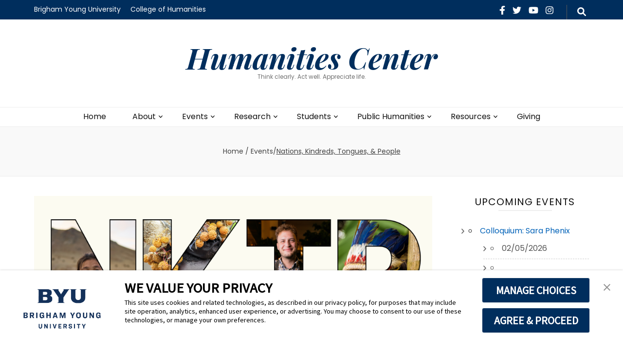

--- FILE ---
content_type: text/html; charset=UTF-8
request_url: https://humanitiescenter.byu.edu/events/nations-kindreds-tongues-people/
body_size: 22483
content:
    <!DOCTYPE html>
    <html lang="en-US" prefix="og: https://ogp.me/ns# article: https://ogp.me/ns/article#">
    <head itemscope itemtype="https://schema.org/WebSite"><style>img.lazy{min-height:1px}</style><link href="https://humanitiescenter.byu.edu/wp-content/plugins/w3-total-cache/pub/js/lazyload.min.js" as="script">

    <meta charset="UTF-8">
    <meta name="viewport" content="width=device-width, initial-scale=1">
    <link rel="profile" href="https://gmpg.org/xfn/11">
    <title>Nations, Kindreds, Tongues, &#038; People &#8211; Humanities Center</title>
<meta name='robots' content='max-image-preview:large' />
<link rel='dns-prefetch' href='//fonts.googleapis.com' />
<link rel="alternate" type="application/rss+xml" title="Humanities Center &raquo; Feed" href="https://humanitiescenter.byu.edu/feed/" />
<link rel="alternate" type="application/rss+xml" title="Humanities Center &raquo; Comments Feed" href="https://humanitiescenter.byu.edu/comments/feed/" />
<link rel="alternate" title="oEmbed (JSON)" type="application/json+oembed" href="https://humanitiescenter.byu.edu/wp-json/oembed/1.0/embed?url=https%3A%2F%2Fhumanitiescenter.byu.edu%2Fevents%2Fnations-kindreds-tongues-people%2F" />
<link rel="alternate" title="oEmbed (XML)" type="text/xml+oembed" href="https://humanitiescenter.byu.edu/wp-json/oembed/1.0/embed?url=https%3A%2F%2Fhumanitiescenter.byu.edu%2Fevents%2Fnations-kindreds-tongues-people%2F&#038;format=xml" />
<style id='wp-img-auto-sizes-contain-inline-css' type='text/css'>
img:is([sizes=auto i],[sizes^="auto," i]){contain-intrinsic-size:3000px 1500px}
/*# sourceURL=wp-img-auto-sizes-contain-inline-css */
</style>
<style id='wp-emoji-styles-inline-css' type='text/css'>

	img.wp-smiley, img.emoji {
		display: inline !important;
		border: none !important;
		box-shadow: none !important;
		height: 1em !important;
		width: 1em !important;
		margin: 0 0.07em !important;
		vertical-align: -0.1em !important;
		background: none !important;
		padding: 0 !important;
	}
/*# sourceURL=wp-emoji-styles-inline-css */
</style>
<style id='wp-block-library-inline-css' type='text/css'>
:root{--wp-block-synced-color:#7a00df;--wp-block-synced-color--rgb:122,0,223;--wp-bound-block-color:var(--wp-block-synced-color);--wp-editor-canvas-background:#ddd;--wp-admin-theme-color:#007cba;--wp-admin-theme-color--rgb:0,124,186;--wp-admin-theme-color-darker-10:#006ba1;--wp-admin-theme-color-darker-10--rgb:0,107,160.5;--wp-admin-theme-color-darker-20:#005a87;--wp-admin-theme-color-darker-20--rgb:0,90,135;--wp-admin-border-width-focus:2px}@media (min-resolution:192dpi){:root{--wp-admin-border-width-focus:1.5px}}.wp-element-button{cursor:pointer}:root .has-very-light-gray-background-color{background-color:#eee}:root .has-very-dark-gray-background-color{background-color:#313131}:root .has-very-light-gray-color{color:#eee}:root .has-very-dark-gray-color{color:#313131}:root .has-vivid-green-cyan-to-vivid-cyan-blue-gradient-background{background:linear-gradient(135deg,#00d084,#0693e3)}:root .has-purple-crush-gradient-background{background:linear-gradient(135deg,#34e2e4,#4721fb 50%,#ab1dfe)}:root .has-hazy-dawn-gradient-background{background:linear-gradient(135deg,#faaca8,#dad0ec)}:root .has-subdued-olive-gradient-background{background:linear-gradient(135deg,#fafae1,#67a671)}:root .has-atomic-cream-gradient-background{background:linear-gradient(135deg,#fdd79a,#004a59)}:root .has-nightshade-gradient-background{background:linear-gradient(135deg,#330968,#31cdcf)}:root .has-midnight-gradient-background{background:linear-gradient(135deg,#020381,#2874fc)}:root{--wp--preset--font-size--normal:16px;--wp--preset--font-size--huge:42px}.has-regular-font-size{font-size:1em}.has-larger-font-size{font-size:2.625em}.has-normal-font-size{font-size:var(--wp--preset--font-size--normal)}.has-huge-font-size{font-size:var(--wp--preset--font-size--huge)}.has-text-align-center{text-align:center}.has-text-align-left{text-align:left}.has-text-align-right{text-align:right}.has-fit-text{white-space:nowrap!important}#end-resizable-editor-section{display:none}.aligncenter{clear:both}.items-justified-left{justify-content:flex-start}.items-justified-center{justify-content:center}.items-justified-right{justify-content:flex-end}.items-justified-space-between{justify-content:space-between}.screen-reader-text{border:0;clip-path:inset(50%);height:1px;margin:-1px;overflow:hidden;padding:0;position:absolute;width:1px;word-wrap:normal!important}.screen-reader-text:focus{background-color:#ddd;clip-path:none;color:#444;display:block;font-size:1em;height:auto;left:5px;line-height:normal;padding:15px 23px 14px;text-decoration:none;top:5px;width:auto;z-index:100000}html :where(.has-border-color){border-style:solid}html :where([style*=border-top-color]){border-top-style:solid}html :where([style*=border-right-color]){border-right-style:solid}html :where([style*=border-bottom-color]){border-bottom-style:solid}html :where([style*=border-left-color]){border-left-style:solid}html :where([style*=border-width]){border-style:solid}html :where([style*=border-top-width]){border-top-style:solid}html :where([style*=border-right-width]){border-right-style:solid}html :where([style*=border-bottom-width]){border-bottom-style:solid}html :where([style*=border-left-width]){border-left-style:solid}html :where(img[class*=wp-image-]){height:auto;max-width:100%}:where(figure){margin:0 0 1em}html :where(.is-position-sticky){--wp-admin--admin-bar--position-offset:var(--wp-admin--admin-bar--height,0px)}@media screen and (max-width:600px){html :where(.is-position-sticky){--wp-admin--admin-bar--position-offset:0px}}

/*# sourceURL=wp-block-library-inline-css */
</style><style id='wp-block-archives-inline-css' type='text/css'>
.wp-block-archives{box-sizing:border-box}.wp-block-archives-dropdown label{display:block}
/*# sourceURL=https://humanitiescenter.byu.edu/wp-includes/blocks/archives/style.min.css */
</style>
<style id='wp-block-categories-inline-css' type='text/css'>
.wp-block-categories{box-sizing:border-box}.wp-block-categories.alignleft{margin-right:2em}.wp-block-categories.alignright{margin-left:2em}.wp-block-categories.wp-block-categories-dropdown.aligncenter{text-align:center}.wp-block-categories .wp-block-categories__label{display:block;width:100%}
/*# sourceURL=https://humanitiescenter.byu.edu/wp-includes/blocks/categories/style.min.css */
</style>
<style id='wp-block-heading-inline-css' type='text/css'>
h1:where(.wp-block-heading).has-background,h2:where(.wp-block-heading).has-background,h3:where(.wp-block-heading).has-background,h4:where(.wp-block-heading).has-background,h5:where(.wp-block-heading).has-background,h6:where(.wp-block-heading).has-background{padding:1.25em 2.375em}h1.has-text-align-left[style*=writing-mode]:where([style*=vertical-lr]),h1.has-text-align-right[style*=writing-mode]:where([style*=vertical-rl]),h2.has-text-align-left[style*=writing-mode]:where([style*=vertical-lr]),h2.has-text-align-right[style*=writing-mode]:where([style*=vertical-rl]),h3.has-text-align-left[style*=writing-mode]:where([style*=vertical-lr]),h3.has-text-align-right[style*=writing-mode]:where([style*=vertical-rl]),h4.has-text-align-left[style*=writing-mode]:where([style*=vertical-lr]),h4.has-text-align-right[style*=writing-mode]:where([style*=vertical-rl]),h5.has-text-align-left[style*=writing-mode]:where([style*=vertical-lr]),h5.has-text-align-right[style*=writing-mode]:where([style*=vertical-rl]),h6.has-text-align-left[style*=writing-mode]:where([style*=vertical-lr]),h6.has-text-align-right[style*=writing-mode]:where([style*=vertical-rl]){rotate:180deg}
/*# sourceURL=https://humanitiescenter.byu.edu/wp-includes/blocks/heading/style.min.css */
</style>
<style id='wp-block-latest-comments-inline-css' type='text/css'>
ol.wp-block-latest-comments{box-sizing:border-box;margin-left:0}:where(.wp-block-latest-comments:not([style*=line-height] .wp-block-latest-comments__comment)){line-height:1.1}:where(.wp-block-latest-comments:not([style*=line-height] .wp-block-latest-comments__comment-excerpt p)){line-height:1.8}.has-dates :where(.wp-block-latest-comments:not([style*=line-height])),.has-excerpts :where(.wp-block-latest-comments:not([style*=line-height])){line-height:1.5}.wp-block-latest-comments .wp-block-latest-comments{padding-left:0}.wp-block-latest-comments__comment{list-style:none;margin-bottom:1em}.has-avatars .wp-block-latest-comments__comment{list-style:none;min-height:2.25em}.has-avatars .wp-block-latest-comments__comment .wp-block-latest-comments__comment-excerpt,.has-avatars .wp-block-latest-comments__comment .wp-block-latest-comments__comment-meta{margin-left:3.25em}.wp-block-latest-comments__comment-excerpt p{font-size:.875em;margin:.36em 0 1.4em}.wp-block-latest-comments__comment-date{display:block;font-size:.75em}.wp-block-latest-comments .avatar,.wp-block-latest-comments__comment-avatar{border-radius:1.5em;display:block;float:left;height:2.5em;margin-right:.75em;width:2.5em}.wp-block-latest-comments[class*=-font-size] a,.wp-block-latest-comments[style*=font-size] a{font-size:inherit}
/*# sourceURL=https://humanitiescenter.byu.edu/wp-includes/blocks/latest-comments/style.min.css */
</style>
<style id='wp-block-latest-posts-inline-css' type='text/css'>
.wp-block-latest-posts{box-sizing:border-box}.wp-block-latest-posts.alignleft{margin-right:2em}.wp-block-latest-posts.alignright{margin-left:2em}.wp-block-latest-posts.wp-block-latest-posts__list{list-style:none}.wp-block-latest-posts.wp-block-latest-posts__list li{clear:both;overflow-wrap:break-word}.wp-block-latest-posts.is-grid{display:flex;flex-wrap:wrap}.wp-block-latest-posts.is-grid li{margin:0 1.25em 1.25em 0;width:100%}@media (min-width:600px){.wp-block-latest-posts.columns-2 li{width:calc(50% - .625em)}.wp-block-latest-posts.columns-2 li:nth-child(2n){margin-right:0}.wp-block-latest-posts.columns-3 li{width:calc(33.33333% - .83333em)}.wp-block-latest-posts.columns-3 li:nth-child(3n){margin-right:0}.wp-block-latest-posts.columns-4 li{width:calc(25% - .9375em)}.wp-block-latest-posts.columns-4 li:nth-child(4n){margin-right:0}.wp-block-latest-posts.columns-5 li{width:calc(20% - 1em)}.wp-block-latest-posts.columns-5 li:nth-child(5n){margin-right:0}.wp-block-latest-posts.columns-6 li{width:calc(16.66667% - 1.04167em)}.wp-block-latest-posts.columns-6 li:nth-child(6n){margin-right:0}}:root :where(.wp-block-latest-posts.is-grid){padding:0}:root :where(.wp-block-latest-posts.wp-block-latest-posts__list){padding-left:0}.wp-block-latest-posts__post-author,.wp-block-latest-posts__post-date{display:block;font-size:.8125em}.wp-block-latest-posts__post-excerpt,.wp-block-latest-posts__post-full-content{margin-bottom:1em;margin-top:.5em}.wp-block-latest-posts__featured-image a{display:inline-block}.wp-block-latest-posts__featured-image img{height:auto;max-width:100%;width:auto}.wp-block-latest-posts__featured-image.alignleft{float:left;margin-right:1em}.wp-block-latest-posts__featured-image.alignright{float:right;margin-left:1em}.wp-block-latest-posts__featured-image.aligncenter{margin-bottom:1em;text-align:center}
/*# sourceURL=https://humanitiescenter.byu.edu/wp-includes/blocks/latest-posts/style.min.css */
</style>
<style id='wp-block-search-inline-css' type='text/css'>
.wp-block-search__button{margin-left:10px;word-break:normal}.wp-block-search__button.has-icon{line-height:0}.wp-block-search__button svg{height:1.25em;min-height:24px;min-width:24px;width:1.25em;fill:currentColor;vertical-align:text-bottom}:where(.wp-block-search__button){border:1px solid #ccc;padding:6px 10px}.wp-block-search__inside-wrapper{display:flex;flex:auto;flex-wrap:nowrap;max-width:100%}.wp-block-search__label{width:100%}.wp-block-search.wp-block-search__button-only .wp-block-search__button{box-sizing:border-box;display:flex;flex-shrink:0;justify-content:center;margin-left:0;max-width:100%}.wp-block-search.wp-block-search__button-only .wp-block-search__inside-wrapper{min-width:0!important;transition-property:width}.wp-block-search.wp-block-search__button-only .wp-block-search__input{flex-basis:100%;transition-duration:.3s}.wp-block-search.wp-block-search__button-only.wp-block-search__searchfield-hidden,.wp-block-search.wp-block-search__button-only.wp-block-search__searchfield-hidden .wp-block-search__inside-wrapper{overflow:hidden}.wp-block-search.wp-block-search__button-only.wp-block-search__searchfield-hidden .wp-block-search__input{border-left-width:0!important;border-right-width:0!important;flex-basis:0;flex-grow:0;margin:0;min-width:0!important;padding-left:0!important;padding-right:0!important;width:0!important}:where(.wp-block-search__input){appearance:none;border:1px solid #949494;flex-grow:1;font-family:inherit;font-size:inherit;font-style:inherit;font-weight:inherit;letter-spacing:inherit;line-height:inherit;margin-left:0;margin-right:0;min-width:3rem;padding:8px;text-decoration:unset!important;text-transform:inherit}:where(.wp-block-search__button-inside .wp-block-search__inside-wrapper){background-color:#fff;border:1px solid #949494;box-sizing:border-box;padding:4px}:where(.wp-block-search__button-inside .wp-block-search__inside-wrapper) .wp-block-search__input{border:none;border-radius:0;padding:0 4px}:where(.wp-block-search__button-inside .wp-block-search__inside-wrapper) .wp-block-search__input:focus{outline:none}:where(.wp-block-search__button-inside .wp-block-search__inside-wrapper) :where(.wp-block-search__button){padding:4px 8px}.wp-block-search.aligncenter .wp-block-search__inside-wrapper{margin:auto}.wp-block[data-align=right] .wp-block-search.wp-block-search__button-only .wp-block-search__inside-wrapper{float:right}
/*# sourceURL=https://humanitiescenter.byu.edu/wp-includes/blocks/search/style.min.css */
</style>
<style id='wp-block-group-inline-css' type='text/css'>
.wp-block-group{box-sizing:border-box}:where(.wp-block-group.wp-block-group-is-layout-constrained){position:relative}
/*# sourceURL=https://humanitiescenter.byu.edu/wp-includes/blocks/group/style.min.css */
</style>
<style id='global-styles-inline-css' type='text/css'>
:root{--wp--preset--aspect-ratio--square: 1;--wp--preset--aspect-ratio--4-3: 4/3;--wp--preset--aspect-ratio--3-4: 3/4;--wp--preset--aspect-ratio--3-2: 3/2;--wp--preset--aspect-ratio--2-3: 2/3;--wp--preset--aspect-ratio--16-9: 16/9;--wp--preset--aspect-ratio--9-16: 9/16;--wp--preset--color--black: #000000;--wp--preset--color--cyan-bluish-gray: #abb8c3;--wp--preset--color--white: #ffffff;--wp--preset--color--pale-pink: #f78da7;--wp--preset--color--vivid-red: #cf2e2e;--wp--preset--color--luminous-vivid-orange: #ff6900;--wp--preset--color--luminous-vivid-amber: #fcb900;--wp--preset--color--light-green-cyan: #7bdcb5;--wp--preset--color--vivid-green-cyan: #00d084;--wp--preset--color--pale-cyan-blue: #8ed1fc;--wp--preset--color--vivid-cyan-blue: #0693e3;--wp--preset--color--vivid-purple: #9b51e0;--wp--preset--gradient--vivid-cyan-blue-to-vivid-purple: linear-gradient(135deg,rgb(6,147,227) 0%,rgb(155,81,224) 100%);--wp--preset--gradient--light-green-cyan-to-vivid-green-cyan: linear-gradient(135deg,rgb(122,220,180) 0%,rgb(0,208,130) 100%);--wp--preset--gradient--luminous-vivid-amber-to-luminous-vivid-orange: linear-gradient(135deg,rgb(252,185,0) 0%,rgb(255,105,0) 100%);--wp--preset--gradient--luminous-vivid-orange-to-vivid-red: linear-gradient(135deg,rgb(255,105,0) 0%,rgb(207,46,46) 100%);--wp--preset--gradient--very-light-gray-to-cyan-bluish-gray: linear-gradient(135deg,rgb(238,238,238) 0%,rgb(169,184,195) 100%);--wp--preset--gradient--cool-to-warm-spectrum: linear-gradient(135deg,rgb(74,234,220) 0%,rgb(151,120,209) 20%,rgb(207,42,186) 40%,rgb(238,44,130) 60%,rgb(251,105,98) 80%,rgb(254,248,76) 100%);--wp--preset--gradient--blush-light-purple: linear-gradient(135deg,rgb(255,206,236) 0%,rgb(152,150,240) 100%);--wp--preset--gradient--blush-bordeaux: linear-gradient(135deg,rgb(254,205,165) 0%,rgb(254,45,45) 50%,rgb(107,0,62) 100%);--wp--preset--gradient--luminous-dusk: linear-gradient(135deg,rgb(255,203,112) 0%,rgb(199,81,192) 50%,rgb(65,88,208) 100%);--wp--preset--gradient--pale-ocean: linear-gradient(135deg,rgb(255,245,203) 0%,rgb(182,227,212) 50%,rgb(51,167,181) 100%);--wp--preset--gradient--electric-grass: linear-gradient(135deg,rgb(202,248,128) 0%,rgb(113,206,126) 100%);--wp--preset--gradient--midnight: linear-gradient(135deg,rgb(2,3,129) 0%,rgb(40,116,252) 100%);--wp--preset--font-size--small: 13px;--wp--preset--font-size--medium: 20px;--wp--preset--font-size--large: 36px;--wp--preset--font-size--x-large: 42px;--wp--preset--spacing--20: 0.44rem;--wp--preset--spacing--30: 0.67rem;--wp--preset--spacing--40: 1rem;--wp--preset--spacing--50: 1.5rem;--wp--preset--spacing--60: 2.25rem;--wp--preset--spacing--70: 3.38rem;--wp--preset--spacing--80: 5.06rem;--wp--preset--shadow--natural: 6px 6px 9px rgba(0, 0, 0, 0.2);--wp--preset--shadow--deep: 12px 12px 50px rgba(0, 0, 0, 0.4);--wp--preset--shadow--sharp: 6px 6px 0px rgba(0, 0, 0, 0.2);--wp--preset--shadow--outlined: 6px 6px 0px -3px rgb(255, 255, 255), 6px 6px rgb(0, 0, 0);--wp--preset--shadow--crisp: 6px 6px 0px rgb(0, 0, 0);}:where(.is-layout-flex){gap: 0.5em;}:where(.is-layout-grid){gap: 0.5em;}body .is-layout-flex{display: flex;}.is-layout-flex{flex-wrap: wrap;align-items: center;}.is-layout-flex > :is(*, div){margin: 0;}body .is-layout-grid{display: grid;}.is-layout-grid > :is(*, div){margin: 0;}:where(.wp-block-columns.is-layout-flex){gap: 2em;}:where(.wp-block-columns.is-layout-grid){gap: 2em;}:where(.wp-block-post-template.is-layout-flex){gap: 1.25em;}:where(.wp-block-post-template.is-layout-grid){gap: 1.25em;}.has-black-color{color: var(--wp--preset--color--black) !important;}.has-cyan-bluish-gray-color{color: var(--wp--preset--color--cyan-bluish-gray) !important;}.has-white-color{color: var(--wp--preset--color--white) !important;}.has-pale-pink-color{color: var(--wp--preset--color--pale-pink) !important;}.has-vivid-red-color{color: var(--wp--preset--color--vivid-red) !important;}.has-luminous-vivid-orange-color{color: var(--wp--preset--color--luminous-vivid-orange) !important;}.has-luminous-vivid-amber-color{color: var(--wp--preset--color--luminous-vivid-amber) !important;}.has-light-green-cyan-color{color: var(--wp--preset--color--light-green-cyan) !important;}.has-vivid-green-cyan-color{color: var(--wp--preset--color--vivid-green-cyan) !important;}.has-pale-cyan-blue-color{color: var(--wp--preset--color--pale-cyan-blue) !important;}.has-vivid-cyan-blue-color{color: var(--wp--preset--color--vivid-cyan-blue) !important;}.has-vivid-purple-color{color: var(--wp--preset--color--vivid-purple) !important;}.has-black-background-color{background-color: var(--wp--preset--color--black) !important;}.has-cyan-bluish-gray-background-color{background-color: var(--wp--preset--color--cyan-bluish-gray) !important;}.has-white-background-color{background-color: var(--wp--preset--color--white) !important;}.has-pale-pink-background-color{background-color: var(--wp--preset--color--pale-pink) !important;}.has-vivid-red-background-color{background-color: var(--wp--preset--color--vivid-red) !important;}.has-luminous-vivid-orange-background-color{background-color: var(--wp--preset--color--luminous-vivid-orange) !important;}.has-luminous-vivid-amber-background-color{background-color: var(--wp--preset--color--luminous-vivid-amber) !important;}.has-light-green-cyan-background-color{background-color: var(--wp--preset--color--light-green-cyan) !important;}.has-vivid-green-cyan-background-color{background-color: var(--wp--preset--color--vivid-green-cyan) !important;}.has-pale-cyan-blue-background-color{background-color: var(--wp--preset--color--pale-cyan-blue) !important;}.has-vivid-cyan-blue-background-color{background-color: var(--wp--preset--color--vivid-cyan-blue) !important;}.has-vivid-purple-background-color{background-color: var(--wp--preset--color--vivid-purple) !important;}.has-black-border-color{border-color: var(--wp--preset--color--black) !important;}.has-cyan-bluish-gray-border-color{border-color: var(--wp--preset--color--cyan-bluish-gray) !important;}.has-white-border-color{border-color: var(--wp--preset--color--white) !important;}.has-pale-pink-border-color{border-color: var(--wp--preset--color--pale-pink) !important;}.has-vivid-red-border-color{border-color: var(--wp--preset--color--vivid-red) !important;}.has-luminous-vivid-orange-border-color{border-color: var(--wp--preset--color--luminous-vivid-orange) !important;}.has-luminous-vivid-amber-border-color{border-color: var(--wp--preset--color--luminous-vivid-amber) !important;}.has-light-green-cyan-border-color{border-color: var(--wp--preset--color--light-green-cyan) !important;}.has-vivid-green-cyan-border-color{border-color: var(--wp--preset--color--vivid-green-cyan) !important;}.has-pale-cyan-blue-border-color{border-color: var(--wp--preset--color--pale-cyan-blue) !important;}.has-vivid-cyan-blue-border-color{border-color: var(--wp--preset--color--vivid-cyan-blue) !important;}.has-vivid-purple-border-color{border-color: var(--wp--preset--color--vivid-purple) !important;}.has-vivid-cyan-blue-to-vivid-purple-gradient-background{background: var(--wp--preset--gradient--vivid-cyan-blue-to-vivid-purple) !important;}.has-light-green-cyan-to-vivid-green-cyan-gradient-background{background: var(--wp--preset--gradient--light-green-cyan-to-vivid-green-cyan) !important;}.has-luminous-vivid-amber-to-luminous-vivid-orange-gradient-background{background: var(--wp--preset--gradient--luminous-vivid-amber-to-luminous-vivid-orange) !important;}.has-luminous-vivid-orange-to-vivid-red-gradient-background{background: var(--wp--preset--gradient--luminous-vivid-orange-to-vivid-red) !important;}.has-very-light-gray-to-cyan-bluish-gray-gradient-background{background: var(--wp--preset--gradient--very-light-gray-to-cyan-bluish-gray) !important;}.has-cool-to-warm-spectrum-gradient-background{background: var(--wp--preset--gradient--cool-to-warm-spectrum) !important;}.has-blush-light-purple-gradient-background{background: var(--wp--preset--gradient--blush-light-purple) !important;}.has-blush-bordeaux-gradient-background{background: var(--wp--preset--gradient--blush-bordeaux) !important;}.has-luminous-dusk-gradient-background{background: var(--wp--preset--gradient--luminous-dusk) !important;}.has-pale-ocean-gradient-background{background: var(--wp--preset--gradient--pale-ocean) !important;}.has-electric-grass-gradient-background{background: var(--wp--preset--gradient--electric-grass) !important;}.has-midnight-gradient-background{background: var(--wp--preset--gradient--midnight) !important;}.has-small-font-size{font-size: var(--wp--preset--font-size--small) !important;}.has-medium-font-size{font-size: var(--wp--preset--font-size--medium) !important;}.has-large-font-size{font-size: var(--wp--preset--font-size--large) !important;}.has-x-large-font-size{font-size: var(--wp--preset--font-size--x-large) !important;}
/*# sourceURL=global-styles-inline-css */
</style>

<style id='classic-theme-styles-inline-css' type='text/css'>
/*! This file is auto-generated */
.wp-block-button__link{color:#fff;background-color:#32373c;border-radius:9999px;box-shadow:none;text-decoration:none;padding:calc(.667em + 2px) calc(1.333em + 2px);font-size:1.125em}.wp-block-file__button{background:#32373c;color:#fff;text-decoration:none}
/*# sourceURL=/wp-includes/css/classic-themes.min.css */
</style>
<link rel='stylesheet' id='awsm-ead-public-css' href='https://humanitiescenter.byu.edu/wp-content/plugins/embed-any-document/css/embed-public.min.css?ver=2.7.12' type='text/css' media='all' />
<link rel='stylesheet' id='contact-form-7-css' href='https://humanitiescenter.byu.edu/wp-content/plugins/contact-form-7/includes/css/styles.css?ver=6.1.4' type='text/css' media='all' />
<link rel='stylesheet' id='events-manager-css' href='https://humanitiescenter.byu.edu/wp-content/plugins/events-manager/includes/css/events-manager.min.css?ver=7.2.3.1' type='text/css' media='all' />
<style id='events-manager-inline-css' type='text/css'>
body .em { --font-family : inherit; --font-weight : inherit; --font-size : 1em; --line-height : inherit; }
/*# sourceURL=events-manager-inline-css */
</style>
<link rel='stylesheet' id='blossom-feminine-pro-style-css' href='https://humanitiescenter.byu.edu/wp-content/themes/blossom-feminine-pro/style.css?ver=3.1.0' type='text/css' media='all' />
<link rel='stylesheet' id='blossom-feminine-pro-google-fonts-css' href='https://fonts.googleapis.com/css?family=Poppins%3A100%2C100italic%2C200%2C200italic%2C300%2C300italic%2Cregular%2Citalic%2C500%2C500italic%2C600%2C600italic%2C700%2C700italic%2C800%2C800italic%2C900%2C900italic%7CPlayfair+Display%3Aregular%2C500%2C600%2C700%2C800%2C900%2Citalic%2C500italic%2C600italic%2C700italic%2C800italic%2C900italic%7CPlayfair+Display%3A700italic%7CPlayfair+Display%3Aregular' type='text/css' media='all' />
<script type="text/javascript" src="https://humanitiescenter.byu.edu/wp-includes/js/jquery/jquery.min.js?ver=3.7.1" id="jquery-core-js"></script>
<script type="text/javascript" src="https://humanitiescenter.byu.edu/wp-includes/js/jquery/jquery-migrate.min.js?ver=3.4.1" id="jquery-migrate-js"></script>
<script type="text/javascript" src="https://humanitiescenter.byu.edu/wp-includes/js/jquery/ui/core.min.js?ver=1.13.3" id="jquery-ui-core-js"></script>
<script type="text/javascript" src="https://humanitiescenter.byu.edu/wp-includes/js/jquery/ui/mouse.min.js?ver=1.13.3" id="jquery-ui-mouse-js"></script>
<script type="text/javascript" src="https://humanitiescenter.byu.edu/wp-includes/js/jquery/ui/sortable.min.js?ver=1.13.3" id="jquery-ui-sortable-js"></script>
<script type="text/javascript" src="https://humanitiescenter.byu.edu/wp-includes/js/jquery/ui/datepicker.min.js?ver=1.13.3" id="jquery-ui-datepicker-js"></script>
<script type="text/javascript" id="jquery-ui-datepicker-js-after">
/* <![CDATA[ */
jQuery(function(jQuery){jQuery.datepicker.setDefaults({"closeText":"Close","currentText":"Today","monthNames":["January","February","March","April","May","June","July","August","September","October","November","December"],"monthNamesShort":["Jan","Feb","Mar","Apr","May","Jun","Jul","Aug","Sep","Oct","Nov","Dec"],"nextText":"Next","prevText":"Previous","dayNames":["Sunday","Monday","Tuesday","Wednesday","Thursday","Friday","Saturday"],"dayNamesShort":["Sun","Mon","Tue","Wed","Thu","Fri","Sat"],"dayNamesMin":["S","M","T","W","T","F","S"],"dateFormat":"MM d, yy","firstDay":1,"isRTL":false});});
//# sourceURL=jquery-ui-datepicker-js-after
/* ]]> */
</script>
<script type="text/javascript" src="https://humanitiescenter.byu.edu/wp-includes/js/jquery/ui/resizable.min.js?ver=1.13.3" id="jquery-ui-resizable-js"></script>
<script type="text/javascript" src="https://humanitiescenter.byu.edu/wp-includes/js/jquery/ui/draggable.min.js?ver=1.13.3" id="jquery-ui-draggable-js"></script>
<script type="text/javascript" src="https://humanitiescenter.byu.edu/wp-includes/js/jquery/ui/controlgroup.min.js?ver=1.13.3" id="jquery-ui-controlgroup-js"></script>
<script type="text/javascript" src="https://humanitiescenter.byu.edu/wp-includes/js/jquery/ui/checkboxradio.min.js?ver=1.13.3" id="jquery-ui-checkboxradio-js"></script>
<script type="text/javascript" src="https://humanitiescenter.byu.edu/wp-includes/js/jquery/ui/button.min.js?ver=1.13.3" id="jquery-ui-button-js"></script>
<script type="text/javascript" src="https://humanitiescenter.byu.edu/wp-includes/js/jquery/ui/dialog.min.js?ver=1.13.3" id="jquery-ui-dialog-js"></script>
<script type="text/javascript" id="events-manager-js-extra">
/* <![CDATA[ */
var EM = {"ajaxurl":"https://humanitiescenter.byu.edu/wp-admin/admin-ajax.php","locationajaxurl":"https://humanitiescenter.byu.edu/wp-admin/admin-ajax.php?action=locations_search","firstDay":"1","locale":"en","dateFormat":"yy-mm-dd","ui_css":"https://humanitiescenter.byu.edu/wp-content/plugins/events-manager/includes/css/jquery-ui/build.min.css","show24hours":"0","is_ssl":"1","autocomplete_limit":"10","calendar":{"breakpoints":{"small":560,"medium":908,"large":false},"month_format":"F, Y"},"phone":"","datepicker":{"format":"m/d/Y"},"search":{"breakpoints":{"small":650,"medium":850,"full":false}},"url":"https://humanitiescenter.byu.edu/wp-content/plugins/events-manager","assets":{"input.em-uploader":{"js":{"em-uploader":{"url":"https://humanitiescenter.byu.edu/wp-content/plugins/events-manager/includes/js/em-uploader.js?v=7.2.3.1","event":"em_uploader_ready"}}},".em-event-editor":{"js":{"event-editor":{"url":"https://humanitiescenter.byu.edu/wp-content/plugins/events-manager/includes/js/events-manager-event-editor.js?v=7.2.3.1","event":"em_event_editor_ready"}},"css":{"event-editor":"https://humanitiescenter.byu.edu/wp-content/plugins/events-manager/includes/css/events-manager-event-editor.min.css?v=7.2.3.1"}},".em-recurrence-sets, .em-timezone":{"js":{"luxon":{"url":"luxon/luxon.js?v=7.2.3.1","event":"em_luxon_ready"}}},".em-booking-form, #em-booking-form, .em-booking-recurring, .em-event-booking-form":{"js":{"em-bookings":{"url":"https://humanitiescenter.byu.edu/wp-content/plugins/events-manager/includes/js/bookingsform.js?v=7.2.3.1","event":"em_booking_form_js_loaded"}}},"#em-opt-archetypes":{"js":{"archetypes":"https://humanitiescenter.byu.edu/wp-content/plugins/events-manager/includes/js/admin-archetype-editor.js?v=7.2.3.1","archetypes_ms":"https://humanitiescenter.byu.edu/wp-content/plugins/events-manager/includes/js/admin-archetypes.js?v=7.2.3.1","qs":"qs/qs.js?v=7.2.3.1"}}},"cached":"1","txt_search":"Search","txt_searching":"Searching...","txt_loading":"Loading..."};
//# sourceURL=events-manager-js-extra
/* ]]> */
</script>
<script type="text/javascript" src="https://humanitiescenter.byu.edu/wp-content/plugins/events-manager/includes/js/events-manager.js?ver=7.2.3.1" id="events-manager-js"></script>
<link rel="https://api.w.org/" href="https://humanitiescenter.byu.edu/wp-json/" /><link rel="EditURI" type="application/rsd+xml" title="RSD" href="https://humanitiescenter.byu.edu/xmlrpc.php?rsd" />
<meta name="generator" content="WordPress 6.9" />
<meta name="generator" content="Seriously Simple Podcasting 3.14.2" />
<link rel="canonical" href="https://humanitiescenter.byu.edu/events/nations-kindreds-tongues-people/" />
<link rel='shortlink' href='https://humanitiescenter.byu.edu/?p=10035' />
<!-- TrustArc Cookie Consent Banner and Cookie AutoBlocking -->
<script async type="text/javascript" src="https://consent.trustarc.com/v2/notice/3p3tmg?pcookie"></script>
<script type="text/javascript" src="https://consent.trustarc.com/v2/autoblockasset/core.min.js?cmId=3p3tmg"></script>
<script type="text/javascript" src="https://consent.trustarc.com/v2/autoblock?cmId=3p3tmg"></script>
<link rel="alternate" type="application/rss+xml" title="Podcast RSS feed" href="https://humanitiescenter.byu.edu/feed/podcast" />

<meta property="og:title" content="Nations, Kindreds, Tongues, &#038; People" />
<meta property="og:type" content="website" />
<meta property="og:image" content="https://humanitiescenter.byu.edu/wp-content/uploads/2024/01/NKTP-website-banner.png" />
<meta property="og:image" content="https://humanitiescenter.byu.edu/wp-content/uploads/2024/03/Nations-Kindreds-Tongues-People.png" />
<meta property="og:url" content="https://humanitiescenter.byu.edu/events/nations-kindreds-tongues-people/" />
<meta property="og:description" content="Mission call, study abroad, or just interested in learning about languages and cultures? This event is for you! Come learn strategies for learning a new language and adapting to a new culture with Rex Nielson, Director of the BYU Humanities Center and Professor of Spanish &amp; Portuguese. He will provide language learning tips and best &hellip; " />
<meta property="og:locale" content="en_US" />
<meta property="og:site_name" content="Humanities Center" />
<meta name="twitter:card" content="summary_large_image" />
<meta property="article:published_time" content="2024-03-27T19:00:00-06:00" />
<meta property="article:modified_time" content="2024-03-07T00:40:16+00:00" />
<meta property="article:author" content="https://humanitiescenter.byu.edu/author/be29/" />
<link rel="icon" href="https://humanitiescenter.byu.edu/wp-content/uploads/2024/08/cropped-BYU-Block-Y_navy@2x-32x32.png" sizes="32x32" />
<link rel="icon" href="https://humanitiescenter.byu.edu/wp-content/uploads/2024/08/cropped-BYU-Block-Y_navy@2x-192x192.png" sizes="192x192" />
<link rel="apple-touch-icon" href="https://humanitiescenter.byu.edu/wp-content/uploads/2024/08/cropped-BYU-Block-Y_navy@2x-180x180.png" />
<meta name="msapplication-TileImage" content="https://humanitiescenter.byu.edu/wp-content/uploads/2024/08/cropped-BYU-Block-Y_navy@2x-270x270.png" />
<style type='text/css' media='all'>
    :root {
        --g-primary-font:Poppins;
        --g-secondary-font:Playfair Display;
        --g-primary-color:#002e5d;
        --g-primary-color-rgb:0, 46, 93;
        --g-background-color:#ffffff;
        --g-background-color-rgb:255, 255, 255;
        --e-global-color-primary_color:#002e5d;
        --e-global-color-btn_bg_color:#a39382;
        --e-global-color-header_bg_color:#002e5d;
        --e-global-color-footer_bg_color:#002e5d;
    }

    .content-newsletter .blossomthemes-email-newsletter-wrapper.bg-img:after,
    .widget_blossomthemes_email_newsletter_widget .blossomthemes-email-newsletter-wrapper:after{
        background: rgba(0, 46, 93, 0.8);    }
    
    /*Typography*/

    body,
    button,
    input,
    select,
    optgroup,
    textarea{
        font-family : Poppins;
        font-size   : 16px;        
    }
    
    body{
        background: url() #ffffff;
    }
    
    .site-title{
        font-size   : 60px;
        font-family : Playfair Display;
        font-weight : 700;
        font-style  : italic;
    }

    .site-title a{
        color  : #002e5d;
    }

    .custom-logo-link img{
        width: 150px;
        max-width: 100%;
    }

    #primary .post .entry-content blockquote cite,
    #primary .page .entry-content blockquote cite {
        font-family : Poppins;
    }

    .banner .banner-text .title,
    #primary .sticky .text-holder .entry-header .entry-title,
    #primary .post .text-holder .entry-header .entry-title,
    .author-section .text-holder .title,
    .post-navigation .nav-links .nav-previous .post-title,
    .post-navigation .nav-links .nav-next .post-title,
    .related-post .post .text-holder .entry-title,
    .comments-area .comments-title,
    .comments-area .comment-body .fn,
    .comments-area .comment-reply-title,
    .page-header .page-title,
    #primary .post .entry-content blockquote,
    #primary .page .entry-content blockquote,
    #primary .post .entry-content .pull-left,
    #primary .page .entry-content .pull-left,
    #primary .post .entry-content .pull-right,
    #primary .page .entry-content .pull-right,
    #primary .post .entry-content h1,
    #primary .page .entry-content h1,
    #primary .post .entry-content h2,
    #primary .page .entry-content h2,
    #primary .post .entry-content h3,
    #primary .page .entry-content h3,
    #primary .post .entry-content h4,
    #primary .page .entry-content h4,
    #primary .post .entry-content h5,
    #primary .page .entry-content h5,
    #primary .post .entry-content h6,
    #primary .page .entry-content h6,
    .search #primary .search-post .text-holder .entry-header .entry-title,
    .error-holder .page-content h2,
    .category-layout-two .col .text-holder span,
    .banner-layout-two .grid-item .text-holder .title,
    .banner-layout-four .text-holder .title,
    .related-post .post .text-holder .entry-title,
    .popular-post .post .text-holder .entry-title,
    .single-post-layout-two .entry-header .entry-title,
    .single-post-layout-three .entry-header .entry-title,
    .single-post-layout-five .entry-header .entry-title,
    .widget_bttk_author_bio .title-holder,
    .widget_bttk_popular_post ul li .entry-header .entry-title,
    .widget_bttk_pro_recent_post ul li .entry-header .entry-title,
    .widget_bttk_posts_category_slider_widget .carousel-title .title,
    .widget .blossomthemes-email-newsletter-wrapper .text-holder h3,
    #load-posts a,
    .content-newsletter .blossomthemes-email-newsletter-wrapper .text-holder h3,
    #secondary .widget_bttk_description_widget .text-holder .name,
    #secondary .widget_bttk_testimonial_widget .text-holder .name,
    .portfolio-text-holder .portfolio-img-title,
    .portfolio-holder .entry-header .entry-title,
    .single-blossom-portfolio .post-navigation .nav-previous a,
    .single-blossom-portfolio .post-navigation .nav-next a,
    .related-portfolio-title,
    #primary .sticky .text-holder .entry-header .entry-title, 
    #primary .post .text-holder .entry-header .entry-title, 
    .archive .blossom-portfolio .entry-header .entry-title{
        font-family: Playfair Display;
    }    
     
    .elementor-page h1,
    #primary .post .entry-content h1,
    #primary .page .entry-content h1{
        font-family: Playfair Display;
        font-size: 48px;
        font-weight: 400;
        font-style: normal;        
    }
    
    .elementor-page h2,
    #primary .post .entry-content h2,
    #primary .page .entry-content h2{
        font-family: Playfair Display;
        font-size: 40px;
        font-weight: 400;
        font-style: normal;
    }
    
    .elementor-page h3,
    #primary .post .entry-content h3,
    #primary .page .entry-content h3{
        font-family: Playfair Display;
        font-size: 32px;
        font-weight: 400;
        font-style: normal;
    }
    
    .elementor-page h4,
    #primary .post .entry-content h4,
    #primary .page .entry-content h4{
        font-family: Playfair Display;
        font-size: 28px;
        font-weight: 400;
        font-style: normal;
    }
    
    .elementor-page h5,
    #primary .post .entry-content h5,
    #primary .page .entry-content h5{
        font-family: Playfair Display;
        font-size: 24px;
        font-weight: 400;
        font-style: normal;
    }
    
    .elementor-page h6,
    #primary .post .entry-content h6,
    #primary .page .entry-content h6{
        font-family: Playfair Display;
        font-size: 22px;
        font-weight: 400;
        font-style: normal;
    }
    
    /* primary color */
    a{
    	color: #002e5d;
    }
    
    a:hover{
    	color: #002e5d;
    }

    .secondary-nav ul li a:hover,
    .secondary-nav ul li:hover > a,
    .secondary-nav .current_page_item > a,
    .secondary-nav .current-menu-item > a,
    .secondary-nav .current_page_ancestor > a,
    .secondary-nav .current-menu-ancestor > a,
    .header-t .social-networks li a:hover,
    .main-navigation ul li a:hover,
    .main-navigation ul li:hover > a,
    .main-navigation .current_page_item > a,
    .main-navigation .current-menu-item > a,
    .main-navigation .current_page_ancestor > a,
    .main-navigation .current-menu-ancestor > a,
    .banner .banner-text .cat-links a:hover,
    .banner .banner-text .title a:hover,
    #primary .post .text-holder .entry-header .entry-title a:hover,
    .widget ul li a:hover,
    .site-footer .widget ul li a:hover,
    .related-post .post .text-holder .cat-links a:hover,
    .related-post .post .text-holder .entry-title a:hover,
    .comments-area .comment-body .comment-metadata a:hover,
    .search #primary .search-post .text-holder .entry-header .entry-title a:hover,
    .site-title a:hover,
    .banner .banner-text .category a:hover,
    .widget_bttk_popular_post ul li .entry-header .entry-meta a:hover,
	.widget_bttk_pro_recent_post ul li .entry-header .entry-meta a:hover,
	.widget_bttk_popular_post .style-two li .entry-header .cat-links a,
	.widget_bttk_pro_recent_post .style-two li .entry-header .cat-links a,
	.widget_bttk_popular_post .style-three li .entry-header .cat-links a,
	.widget_bttk_pro_recent_post .style-three li .entry-header .cat-links a,
	.widget_bttk_posts_category_slider_widget .carousel-title .title a:hover,
	.header-layout-two .header-b .social-networks li a:hover,
	.header-layout-three .header-b .main-navigation .current_page_item > a,
	.header-layout-three .header-b .main-navigation .current-menu-item > a,
	.header-layout-three .header-b .main-navigation .current_page_ancestor > a,
	.header-layout-three .header-b .main-navigation .current-menu-ancestor > a,
	.header-layout-three .header-b .main-navigation ul li a:hover,
	.header-layout-three .header-b .main-navigation ul li:hover > a,
	.header-layout-three .header-b .social-networks li a:hover,
	.header-layout-three.header-layout-seven .header-b .main-navigation ul ul li a:hover,
	.header-layout-three.header-layout-seven .header-b .main-navigation ul ul li:hover > a,
	.header-layout-three.header-layout-seven .header-b .main-navigation ul ul .current_page_item > a,
	.header-layout-three.header-layout-seven .header-b .main-navigation ul ul .current-menu-item > a,
	.header-layout-three.header-layout-seven .header-b .main-navigation ul ul .current_page_ancestor > a,
	.header-layout-three.header-layout-seven .header-b .main-navigation ul ul .current-menu-ancestor > a,
	.header-layout-eight .site-branding .site-title a,
	.banner-layout-two .grid-item .text-holder .category a:hover,
	.banner-layout-two .grid-item .text-holder .title a:hover,
	.banner-layout-four .text-holder .category a:hover,
	.banner-layout-four .text-holder .title a:hover,
	.category-layout-two .col .text-holder .learn-more,
    #primary .post.sticky.sticky-layout-two .text-holder .entry-header .entry-title a:hover,
    .blog.blog-layout-five #primary .post .text-holder .entry-header .entry-title a:hover,
    .blog.blog-layout-five #primary .post.sticky-layout-one .text-holder .entry-header .cat-links a,
    .blog.blog-layout-five #primary .post.sticky-layout-one .text-holder .entry-header .entry-title a:hover,
    .popular-post .post .text-holder .cat-links a:hover,
    .popular-post .post .text-holder .entry-title a:hover,
    .comments-area .comment-body .fn a:hover,
    .single-post-layout-two .entry-header .cat-links a:hover,
    .single-post-layout-three .entry-header .cat-links a:hover,
    .single-post-layout-five .entry-header .cat-links a:hover,
    .portfolio-sorting .button:hover,
    .portfolio-sorting .button.is-checked,
    .portfolio-item .portfolio-img-title a:hover,
    .portfolio-item .portfolio-cat a:hover,
    .entry-header .portfolio-cat a:hover,
    #primary .post .text-holder .entry-footer .share .social-networks li a:hover,
    .blog.blog-layout-five #primary .post .text-holder .entry-header .entry-meta a:hover,
    #primary .post.sticky.sticky-layout-two .text-holder .entry-header .entry-meta a:hover, 
    .archive .blossom-portfolio .entry-header .entry-title a:hover, 
    .archive #primary .post .text-holder .entry-header .top .share .social-networks li a:hover, .archive .blossom-portfolio .entry-header .top .social-networks li a:hover{
        color: #002e5d;
    }

    @media only screen and (max-width: 1024px){
        .header-layout-three.header-layout-seven .header-b .main-navigation .current_page_item > a,
        .header-layout-three.header-layout-seven .header-b .main-navigation .current-menu-item > a,
        .header-layout-three.header-layout-seven .header-b .main-navigation .current_page_ancestor > a,
        .header-layout-three.header-layout-seven .header-b .main-navigation .current-menu-ancestor > a,
        .header-layout-seven.header-layout-three .header-b .main-navigation ul li a:hover,
        .header-layout-seven.header-layout-three .header-b .main-navigation ul li:hover > a{
            color: #002e5d;
        }
    }

    @media only screen and (max-width: 767px){
        #primary .post.sticky.sticky-layout-two .text-holder .entry-header .cat-links a{
            color: #002e5d;
        }

    }

    .category-section .col .img-holder .text-holder,
    .pagination a,
    .category-section .col .img-holder:hover .text-holder,
    .posts-navigation .nav-links .nav-previous a:hover, 
    .posts-navigation .nav-links .nav-next a:hover, 
    .promotional-block .btn-get:after{
        border-color: #002e5d;
    }

    .category-section .col .img-holder .text-holder span,
    #primary .post .text-holder .entry-footer .btn-readmore:hover,
    .pagination a:hover,
    .widget_calendar caption,
    .widget_calendar table tbody td a,
    .widget_tag_cloud .tagcloud a:hover,
    #blossom-top,
    .single #primary .post .entry-footer .tags a:hover,
    .error-holder .page-content a:hover,
    .widget_bttk_custom_categories ul li a:hover .post-count, 
	.widget_bttk_social_links ul li a:hover,
    .posts-navigation .nav-links .nav-previous a:hover,
    .posts-navigation .nav-links .nav-next a:hover,
    #load-posts a,
    .header-layout-three.header-layout-seven .header-b,
    .content-instagram ul li .instagram-meta .like,
    .content-instagram ul li .instagram-meta .comment,
    .single #primary .post .text-holder .entry-content .social-share .social-networks ul li a:hover,
    .header-t .tools .cart .count,
    .woocommerce ul.products li.product .added_to_cart:hover,
    .widget_bttk_author_bio .readmore:hover,
    #secondary .widget_blossomtheme_companion_cta_widget .btn-cta:hover,
    #secondary .widget_blossomtheme_featured_page_widget .text-holder .btn-readmore:hover,
    #secondary .widget_bttk_icon_text_widget .text-holder .btn-readmore:hover,
    .widget_bttk_image_text_widget ul li .btn-readmore:hover,
    .promotional-block,
    .pagination .nav-links .current,
    #primary .post .entry-content .highlight, 
    #primary .page .entry-content .highlight, 
    .header-layout-two .header-b .tools .cart .count, 
    .header-layout-three .header-b .tools .cart .count, 
    .header-layout-five .header-b .tools .cart .count, 
    .header-layout-six .header-b .tools .cart .count {
        background: #002e5d;
    }
    
    .share .social-networks li:hover a path{
        fill: #002e5d;
    }
    .pagination .current,
    .post-navigation .nav-links .nav-previous a:hover,
    .post-navigation .nav-links .nav-next a:hover, 
    .single .site-main .author-signature .social-networks li a:hover{
        background: #002e5d;
        border-color: #002e5d;
    }

    #primary .post .entry-content blockquote,
    #primary .page .entry-content blockquote{
        border-bottom-color: #002e5d;
        border-top-color: #002e5d;
    }

    #primary .post .entry-content .pull-left,
    #primary .page .entry-content .pull-left,
    #primary .post .entry-content .pull-right,
    #primary .page .entry-content .pull-right{border-left-color: #002e5d;}

    .error-holder .page-content h2{
        text-shadow: 6px 6px 0 #002e5d;
    }
    
    .category-layout-two .col .text-holder .holder{
        background: rgba(0, 46, 93, 0.4);    }

    #primary .post .text-holder .entry-footer .btn-readmore,
    .banner .owl-nav .owl-prev,
    .banner .owl-nav .owl-next, 
    .promotional-block .btn-get{
        background: #a39382;
    }

    .header-t,
    .header-layout-three .header-b{
        background: #002e5d;
    }

    .site-footer .footer-t{
        background: #002e5d;
    }
    .owl-theme .owl-nav [class*=owl-]:hover{
         background: #002e5d !important;
    }
    
      

      

    
    
    
</style>		<style type="text/css" id="wp-custom-css">
			/* Humanities Center Name */

.site-title a {
	color: #002E5D !important;
} 

 /* Content Links */


.entry-content a {
	color:  #0062B8 !important;
}

.em.pixelbones a { 
	color:  #0062B8 !important;
}

#truste-consent-track {
	z-index: 99999;
}

.site-description {
	color: #6E6E6E;
}

/* h2.title{
	color:white;
	background: transparent;
} */
.banner .banner-text .title a{
	color: white;
	background-color: rgb(0, 0, 0, 100)
}
.banner .banner-text .title a:hover{
	color: white;
	background-color: #002E5D;
}

.mejs-offscreen{
	color:white;
	background-color:black;
}

#crumbs a {
	color: #424242;
}
.separator{
	color: #424242;
}
.wp-caption-text {
	color: #424242;
}

#crumbs .current a {
	color: #424242;
	text-decoration: underline;
}		</style>
		
<link rel='stylesheet' id='mediaelement-css' href='https://humanitiescenter.byu.edu/wp-includes/js/mediaelement/mediaelementplayer-legacy.min.css?ver=4.2.17' type='text/css' media='all' />
<link rel='stylesheet' id='wp-mediaelement-css' href='https://humanitiescenter.byu.edu/wp-includes/js/mediaelement/wp-mediaelement.min.css?ver=6.9' type='text/css' media='all' />
</head>

<body class="wp-singular event-template-default single single-event postid-10035 wp-theme-blossom-feminine-pro default rightsidebar single-lay-one" itemscope itemtype="https://schema.org/WebPage">

	
    <div id="page" class="site"><a aria-label="skip to content" class="skip-link" href="#content">Skip to Content</a>
    <header id="masthead" class="site-header header-layout-one" itemscope itemtype="https://schema.org/WPHeader">
    
	<div class="header-holder">
        <div class="header-t">
    		<div class="container">			
                            <button aria-label="secondary menu toggle" id="secondary-toggle-button"><i class="fa fa-bars" aria-hidden="true"></i></button>				
                <nav id="secondary-navigation" class="secondary-nav" itemscope itemtype="https://schema.org/SiteNavigationElement">
    		<div class="menu-footer-menu-container"><ul id="secondary-menu" class="menu"><li id="menu-item-8294" class="menu-item menu-item-type-custom menu-item-object-custom menu-item-8294"><a href="http://byu.edu">Brigham Young University</a></li>
<li id="menu-item-8295" class="menu-item menu-item-type-custom menu-item-object-custom menu-item-8295"><a href="http://humanities.byu.edu">College of Humanities</a></li>
</ul></div>    	</nav><!-- #secondary-navigation -->
                    
    			<div class="right">
					              
        			<div class="tools">
                                <div class="form-section">
    		<button aria-label="search form toggle" class="btn-search" id="btn-search"><i class="fa fa-search" aria-hidden="true"></i></button>
    		<div class="form-holder">
    			<form role="search" method="get" class="search-form" action="https://humanitiescenter.byu.edu/">
				<label>
					<span class="screen-reader-text">Search for:</span>
					<input type="search" class="search-field" placeholder="Search &hellip;" value="" name="s" />
				</label>
				<input type="submit" class="search-submit" value="Search" />
			</form>    		</div>
    	</div>
                            </div>
					    <ul class="social-networks">
    	            <li><a href="https://www.facebook.com/BYUHumanitiesCenter" target="_blank" rel="nofollow"><i class="fa fa-facebook" aria-hidden="true"></i></a></li>    	   
    	            <li><a href="https://twitter.com/byuhumcenter" target="_blank" rel="nofollow"><i class="fa fa-twitter" aria-hidden="true"></i></a></li>    	   
    	            <li><a href="https://www.youtube.com/" target="_blank" rel="nofollow"><i class="fa fa-youtube-play" aria-hidden="true"></i></a></li>    	   
    	            <li><a href="https://www.instagram.com/" target="_blank" rel="nofollow"><i class="fa fa-instagram" aria-hidden="true"></i></a></li>    	   
    		</ul>
        			</div>            
    		</div>
    	</div><!-- .header-t -->
        
    	<div class="header-m">
    		<div class="container">
    			        <div class="site-branding" itemscope itemtype="https://schema.org/Organization">  
            
            <div class="site-title-wrap">                    <p class="site-title" itemprop="name"><a href="https://humanitiescenter.byu.edu/" rel="home" itemprop="url">Humanities Center</a></p>
                                    <p class="site-description" itemprop="description">Think clearly. Act well. Appreciate life.</p>
                </div>        </div>    
        		</div>
    	</div><!-- .header-m -->
    </div>
	<div class="header-b">
		<div class="container">
			         <button aria-label="primary menu toggle" class="primary-toggle-button"><i class="fa fa-bars" aria-hidden="true"></i></button>
    	<nav id="site-navigation" class="main-navigation" itemscope itemtype="https://schema.org/SiteNavigationElement">
    		<div class="menu-main-menu-container"><ul id="primary-menu" class="menu"><li id="menu-item-8296" class="menu-item menu-item-type-custom menu-item-object-custom menu-item-home menu-item-8296"><a href="http://humanitiescenter.byu.edu/">Home</a></li>
<li id="menu-item-8320" class="menu-item menu-item-type-post_type menu-item-object-page menu-item-has-children menu-item-8320"><a href="https://humanitiescenter.byu.edu/about/">About</a>
<ul class="sub-menu">
	<li id="menu-item-8321" class="menu-item menu-item-type-post_type menu-item-object-page menu-item-8321"><a href="https://humanitiescenter.byu.edu/about/mission-statement/">Mission Statement</a></li>
	<li id="menu-item-8322" class="menu-item menu-item-type-post_type menu-item-object-page menu-item-8322"><a href="https://humanitiescenter.byu.edu/about/statement-from-the-director/">Statement from the Director</a></li>
	<li id="menu-item-9486" class="menu-item menu-item-type-post_type menu-item-object-page menu-item-9486"><a href="https://humanitiescenter.byu.edu/annual-newsletter/">Annual Newsletter</a></li>
	<li id="menu-item-8323" class="menu-item menu-item-type-post_type menu-item-object-page menu-item-8323"><a href="https://humanitiescenter.byu.edu/about/annual-theme/">Annual Theme</a></li>
	<li id="menu-item-8324" class="menu-item menu-item-type-post_type menu-item-object-page menu-item-8324"><a href="https://humanitiescenter.byu.edu/about/history-of-the-center/">History of the Center</a></li>
	<li id="menu-item-8325" class="menu-item menu-item-type-post_type menu-item-object-page menu-item-8325"><a href="https://humanitiescenter.byu.edu/about/current-research-fellows/">People</a></li>
	<li id="menu-item-8297" class="menu-item menu-item-type-custom menu-item-object-custom menu-item-8297"><a href="http://humanities.byu.edu">College of Humanities</a></li>
	<li id="menu-item-8327" class="menu-item menu-item-type-post_type menu-item-object-page menu-item-8327"><a href="https://humanitiescenter.byu.edu/about/contact-us/">Contact Us</a></li>
	<li id="menu-item-8300" class="menu-item menu-item-type-custom menu-item-object-custom menu-item-8300"><a href="https://humanitiescenter.byu.edu/about/archive-2/">Archive</a></li>
</ul>
</li>
<li id="menu-item-8299" class="menu-item menu-item-type-custom menu-item-object-custom menu-item-has-children menu-item-8299"><a href="#">Events</a>
<ul class="sub-menu">
	<li id="menu-item-9206" class="menu-item menu-item-type-post_type_archive menu-item-object-event menu-item-9206"><a href="https://humanitiescenter.byu.edu/events/">Full Calendar</a></li>
	<li id="menu-item-8328" class="menu-item menu-item-type-post_type menu-item-object-page menu-item-8328"><a href="https://humanitiescenter.byu.edu/category/events/colloquia/">Colloquium Series</a></li>
	<li id="menu-item-8329" class="menu-item menu-item-type-post_type menu-item-object-page menu-item-8329"><a href="https://humanitiescenter.byu.edu/events-2/conversations-series/">Conversations Series</a></li>
	<li id="menu-item-8330" class="menu-item menu-item-type-post_type menu-item-object-page menu-item-has-children menu-item-8330"><a href="https://humanitiescenter.byu.edu/events-2/lecturesseminars/">Lectures/Seminars</a>
	<ul class="sub-menu">
		<li id="menu-item-8332" class="menu-item menu-item-type-post_type menu-item-object-page menu-item-8332"><a href="https://humanitiescenter.byu.edu/events-2/lecturesseminars/college-lecturesymposium/">Annual Lecture</a></li>
		<li id="menu-item-8331" class="menu-item menu-item-type-post_type menu-item-object-page menu-item-8331"><a href="https://humanitiescenter.byu.edu/events-2/lecturesseminars/fellows-annual-symposium/">Annual Symposium</a></li>
		<li id="menu-item-8343" class="menu-item menu-item-type-post_type menu-item-object-page menu-item-8343"><a href="https://humanitiescenter.byu.edu/category/events/faith-and-imagination/">Faith and Imagination Series</a></li>
		<li id="menu-item-8333" class="menu-item menu-item-type-post_type menu-item-object-page menu-item-8333"><a href="https://humanitiescenter.byu.edu/events-2/lecturesseminars/humanities-across-the-university/">Humanities Across the University</a></li>
	</ul>
</li>
	<li id="menu-item-8340" class="menu-item menu-item-type-post_type menu-item-object-page menu-item-8340"><a href="https://humanitiescenter.byu.edu/research/workshops/">Workshops</a></li>
	<li id="menu-item-9589" class="menu-item menu-item-type-post_type menu-item-object-page menu-item-9589"><a href="https://humanitiescenter.byu.edu/events-archive/">Events Archive</a></li>
</ul>
</li>
<li id="menu-item-8388" class="menu-item menu-item-type-custom menu-item-object-custom menu-item-has-children menu-item-8388"><a href="#">Research</a>
<ul class="sub-menu">
	<li id="menu-item-8386" class="menu-item menu-item-type-taxonomy menu-item-object-category menu-item-8386"><a href="https://humanitiescenter.byu.edu/category/faculty-resources/deadlines/">Deadlines</a></li>
	<li id="menu-item-8412" class="menu-item menu-item-type-post_type menu-item-object-page menu-item-has-children menu-item-8412"><a href="https://humanitiescenter.byu.edu/research/research-groups/">Current Research Groups</a>
	<ul class="sub-menu">
		<li id="menu-item-8434" class="menu-item menu-item-type-post_type menu-item-object-page menu-item-8434"><a href="https://humanitiescenter.byu.edu/boarding-school-stories-2/">Boarding School Stories</a></li>
		<li id="menu-item-9926" class="menu-item menu-item-type-post_type menu-item-object-page menu-item-9926"><a href="https://humanitiescenter.byu.edu/research/research-groups/cognition-literature/">Cognition &#038; Literature</a></li>
		<li id="menu-item-10617" class="menu-item menu-item-type-post_type menu-item-object-page menu-item-10617"><a href="https://humanitiescenter.byu.edu/research/research-groups/disability-studies/">Disability Studies</a></li>
		<li id="menu-item-8435" class="menu-item menu-item-type-post_type menu-item-object-page menu-item-8435"><a href="https://humanitiescenter.byu.edu/editing-and-publishing-4/">Editing and Publishing</a></li>
		<li id="menu-item-10616" class="menu-item menu-item-type-post_type menu-item-object-page menu-item-10616"><a href="https://humanitiescenter.byu.edu/research/research-groups/game-studies/">Game Studies</a></li>
		<li id="menu-item-8436" class="menu-item menu-item-type-post_type menu-item-object-page menu-item-8436"><a href="https://humanitiescenter.byu.edu/greek-and-latin-translation-working-group-3/">Greek and Latin Translation Working Group</a></li>
		<li id="menu-item-10614" class="menu-item menu-item-type-post_type menu-item-object-page menu-item-10614"><a href="https://humanitiescenter.byu.edu/research/research-groups/health-humanities/">Health Humanities</a></li>
		<li id="menu-item-9372" class="menu-item menu-item-type-post_type menu-item-object-page menu-item-9372"><a href="https://humanitiescenter.byu.edu/humor/">Humor</a></li>
		<li id="menu-item-10613" class="menu-item menu-item-type-post_type menu-item-object-page menu-item-10613"><a href="https://humanitiescenter.byu.edu/research/research-groups/humanities-and-the-learning-sciences/">Humanities and the Learning Sciences</a></li>
		<li id="menu-item-8408" class="menu-item menu-item-type-post_type menu-item-object-page menu-item-8408"><a href="https://humanitiescenter.byu.edu/research/research-groups/medieval-and-renaissance-group/">Medieval and Renaissance Studies</a></li>
		<li id="menu-item-10886" class="menu-item menu-item-type-post_type menu-item-object-page menu-item-10886"><a href="https://humanitiescenter.byu.edu/research/research-groups/meta-ethics-in-the-mountains/">Meta Ethics in the Mountains</a></li>
		<li id="menu-item-9375" class="menu-item menu-item-type-post_type menu-item-object-page menu-item-9375"><a href="https://humanitiescenter.byu.edu/religious-studies-in-europe/">Religious Studies in Modern Europe</a></li>
		<li id="menu-item-10615" class="menu-item menu-item-type-post_type menu-item-object-page menu-item-10615"><a href="https://humanitiescenter.byu.edu/research/research-groups/short-story/">Short Story</a></li>
		<li id="menu-item-8424" class="menu-item menu-item-type-post_type menu-item-object-page menu-item-8424"><a href="https://humanitiescenter.byu.edu/research/theology-humanities/">Theology &#038; Humanities</a></li>
		<li id="menu-item-8410" class="menu-item menu-item-type-post_type menu-item-object-page menu-item-8410"><a href="https://humanitiescenter.byu.edu/research/research-groups/translation-studies/">Translation Studies</a></li>
		<li id="menu-item-8411" class="menu-item menu-item-type-post_type menu-item-object-page menu-item-8411"><a href="https://humanitiescenter.byu.edu/research/research-groups/wstar/">Women’s Studies Teaching and Research Group (WSTAR)</a></li>
	</ul>
</li>
	<li id="menu-item-9425" class="menu-item menu-item-type-post_type menu-item-object-page menu-item-has-children menu-item-9425"><a href="https://humanitiescenter.byu.edu/past-research-groups/">Past Research Groups</a>
	<ul class="sub-menu">
		<li id="menu-item-8426" class="menu-item menu-item-type-post_type menu-item-object-page menu-item-8426"><a href="https://humanitiescenter.byu.edu/research/research-groups/education-for-leadership/">Education for Leadership</a></li>
		<li id="menu-item-8425" class="menu-item menu-item-type-post_type menu-item-object-page menu-item-8425"><a href="https://humanitiescenter.byu.edu/research/research-groups/experiential-humanities/">Experiential Humanities</a></li>
		<li id="menu-item-10612" class="menu-item menu-item-type-post_type menu-item-object-page menu-item-10612"><a href="https://humanitiescenter.byu.edu/research/research-groups/foreign-language-housing/">Foreign Language Housing</a></li>
		<li id="menu-item-8407" class="menu-item menu-item-type-post_type menu-item-object-page menu-item-8407"><a href="https://humanitiescenter.byu.edu/research/research-groups/humanities-lab/">Humanities Lab</a></li>
		<li id="menu-item-8429" class="menu-item menu-item-type-post_type menu-item-object-page menu-item-8429"><a href="https://humanitiescenter.byu.edu/research/research-groups/humanities-plus-haiti-health-initiative/">Humanities Plus Haiti Health Initiative</a></li>
		<li id="menu-item-8430" class="menu-item menu-item-type-post_type menu-item-object-page menu-item-8430"><a href="https://humanitiescenter.byu.edu/research/research-groups/jazz-blues-and-beyond/">Jazz, Blues and Beyond</a></li>
		<li id="menu-item-8423" class="menu-item menu-item-type-post_type menu-item-object-page menu-item-8423"><a href="https://humanitiescenter.byu.edu/research/research-groups/psychoanalysis-reading-group/">Psychoanalysis Reading Group</a></li>
		<li id="menu-item-10618" class="menu-item menu-item-type-post_type menu-item-object-page menu-item-10618"><a href="https://humanitiescenter.byu.edu/research/research-groups/romantic-and-victorian-research-group/">Romantic and Victorian</a></li>
		<li id="menu-item-8428" class="menu-item menu-item-type-post_type menu-item-object-page menu-item-8428"><a href="https://humanitiescenter.byu.edu/research/research-groups/spirituality-and-imagination/">Spirituality and Imagination</a></li>
	</ul>
</li>
	<li id="menu-item-8375" class="menu-item menu-item-type-taxonomy menu-item-object-category menu-item-8375"><a href="https://humanitiescenter.byu.edu/category/featured-projects/">Featured Projects</a></li>
	<li id="menu-item-8418" class="menu-item menu-item-type-post_type menu-item-object-page menu-item-8418"><a href="https://humanitiescenter.byu.edu/services/external-opportunities/">External Opportunities</a></li>
</ul>
</li>
<li id="menu-item-8311" class="menu-item menu-item-type-custom menu-item-object-custom menu-item-has-children menu-item-8311"><a href="#">Students</a>
<ul class="sub-menu">
	<li id="menu-item-8358" class="menu-item menu-item-type-post_type menu-item-object-page menu-item-has-children menu-item-8358"><a href="https://humanitiescenter.byu.edu/students/social-justice-student-competition/">Student Competition</a>
	<ul class="sub-menu">
		<li id="menu-item-10862" class="menu-item menu-item-type-post_type menu-item-object-page menu-item-10862"><a href="https://humanitiescenter.byu.edu/students/2025-essay-contest-winners/">2025 Essay Contest Winners</a></li>
	</ul>
</li>
	<li id="menu-item-8354" class="menu-item menu-item-type-post_type menu-item-object-page menu-item-8354"><a href="https://humanitiescenter.byu.edu/students/research-group-involvement/">Research Group Involvement</a></li>
	<li id="menu-item-8308" class="menu-item menu-item-type-taxonomy menu-item-object-category menu-item-8308"><a href="https://humanitiescenter.byu.edu/category/undergraduate-research-symposium/">Undergraduate Research Symposium</a></li>
</ul>
</li>
<li id="menu-item-8312" class="menu-item menu-item-type-custom menu-item-object-custom menu-item-has-children menu-item-8312"><a href="#">Public Humanities</a>
<ul class="sub-menu">
	<li id="menu-item-8307" class="menu-item menu-item-type-taxonomy menu-item-object-category menu-item-8307"><a href="https://humanitiescenter.byu.edu/category/pubhum/humanities-center-blog/">Humanities Center Blog</a></li>
	<li id="menu-item-9190" class="menu-item menu-item-type-taxonomy menu-item-object-series menu-item-9190"><a href="https://humanitiescenter.byu.edu/series/https-faith-and-imagination-a-byu-humanities-center-podcast-castos-com/">Faith and Imagination: A BYU Humanities Center Podcast</a></li>
	<li id="menu-item-8347" class="menu-item menu-item-type-post_type menu-item-object-page menu-item-8347"><a href="https://humanitiescenter.byu.edu/public-humanities/about/">About Public Humanities</a></li>
	<li id="menu-item-8349" class="menu-item menu-item-type-post_type menu-item-object-page menu-item-8349"><a href="https://humanitiescenter.byu.edu/public-humanities/media/chci-public-humanities-survey/">CHCI Public Humanities Survey</a></li>
	<li id="menu-item-8344" class="menu-item menu-item-type-post_type menu-item-object-page menu-item-8344"><a href="https://humanitiescenter.byu.edu/public-humanities/affiliated-faculty/">Public Humanities: Affiliated Faculty</a></li>
	<li id="menu-item-8346" class="menu-item menu-item-type-post_type menu-item-object-page menu-item-has-children menu-item-8346"><a href="https://humanitiescenter.byu.edu/public-humanities/featured-outreach/">Featured Outreach</a>
	<ul class="sub-menu">
		<li id="menu-item-8303" class="menu-item menu-item-type-taxonomy menu-item-object-category menu-item-8303"><a href="https://humanitiescenter.byu.edu/category/pubhum/lectures/">Lectures</a></li>
		<li id="menu-item-8306" class="menu-item menu-item-type-taxonomy menu-item-object-category menu-item-8306"><a href="https://humanitiescenter.byu.edu/category/pubhum/media-pubhum/">Media</a></li>
		<li id="menu-item-8304" class="menu-item menu-item-type-taxonomy menu-item-object-category menu-item-8304"><a href="https://humanitiescenter.byu.edu/category/pubhum/public-schools/">Public Schools</a></li>
		<li id="menu-item-8305" class="menu-item menu-item-type-taxonomy menu-item-object-category menu-item-8305"><a href="https://humanitiescenter.byu.edu/category/pubhum/community-collaborations/">Community Collaborations</a></li>
	</ul>
</li>
</ul>
</li>
<li id="menu-item-8313" class="menu-item menu-item-type-custom menu-item-object-custom menu-item-has-children menu-item-8313"><a href="#">Resources</a>
<ul class="sub-menu">
	<li id="menu-item-9317" class="menu-item menu-item-type-post_type menu-item-object-page menu-item-9317"><a href="https://humanitiescenter.byu.edu/services/teaching-with-artificial-intelligence/">Teaching with Artificial Intelligence</a></li>
	<li id="menu-item-8301" class="menu-item menu-item-type-custom menu-item-object-custom menu-item-8301"><a href="https://odh.byu.edu/">Office of Digital Humanities</a></li>
	<li id="menu-item-8302" class="menu-item menu-item-type-custom menu-item-object-custom menu-item-8302"><a href="https://ling.byu.edu/faculty-publishing-service">Faculty Publishing Service</a></li>
	<li id="menu-item-8348" class="menu-item menu-item-type-post_type menu-item-object-page menu-item-8348"><a href="https://humanitiescenter.byu.edu/services/faculty-resources/grant-workshop-slides/">Grant Workshop Slides</a></li>
</ul>
</li>
<li id="menu-item-8314" class="menu-item menu-item-type-custom menu-item-object-custom menu-item-8314"><a href="https://donate.churchofjesuschrist.org/donations/byu/humanities.html">Giving</a></li>
</ul></div>    	</nav><!-- #site-navigation -->
                       
		</div>
	</div><!-- .header-b -->
	    </header><!-- #masthead -->    <div class="top-bar">
        		<div class="container">
			    <header class="page-header">
        </header><!-- .page-header -->
    <div class="breadcrumb-wrapper">
                <div id="crumbs" itemscope itemtype="https://schema.org/BreadcrumbList"> 
                    <span itemprop="itemListElement" itemscope itemtype="https://schema.org/ListItem">
                        <a itemprop="item" href="https://humanitiescenter.byu.edu"><span itemprop="name">Home</span></a>
                        <meta itemprop="position" content="1" />
                        <span class="separator">/</span>
                    </span><span itemprop="itemListElement" itemscope itemtype="https://schema.org/ListItem"><a href="https://humanitiescenter.byu.edu/events/" itemprop="item"><span itemprop="name">Events</span></a><meta itemprop="position" content="2" /><meta itemprop="position" content="2" /><span class="separator">/</span></span><span class="current" itemprop="itemListElement" itemscope itemtype="https://schema.org/ListItem"><a href="https://humanitiescenter.byu.edu/events/nations-kindreds-tongues-people/" itemprop="item"><span itemprop="name">Nations, Kindreds, Tongues, &#038; People</span></a><meta itemprop="position" content="3" /></span></div></div><!-- .breadcrumb-wrapper -->		</div>
	</div>
    
    <div class="container main-content">
                <div id="content" class="site-content">
                        <div class="row">
    
	<div id="primary" class="content-area">
		<main id="main" class="site-main">

		<article id="post-10035" class="post-10035 event type-event status-publish has-post-thumbnail hentry event-categories-student-meetings fadeIn latest_post">
    
    <div class="post-thumbnail"><img width="1020" height="600" src="data:image/svg+xml,%3Csvg%20xmlns='http://www.w3.org/2000/svg'%20viewBox='0%200%201020%20600'%3E%3C/svg%3E" data-src="https://humanitiescenter.byu.edu/wp-content/uploads/2024/01/NKTP-website-banner-1020x600.png" class="attachment-blossom-feminine-with-sidebar size-blossom-feminine-with-sidebar wp-post-image lazy" alt="an image of a group of people standing around a sign" decoding="async" fetchpriority="high" /></div>    
    <div class="text-holder">        
            <header class="entry-header">
    <h1 class="entry-title is_underline">Nations, Kindreds, Tongues, &#038; People</h1>	</header><!-- .entry-header home-->
        
    <div class="entry-content">
                <div class="text">
		
        <div class="em em-view-container" id="em-view-6" data-view="event">
	<div class="em pixelbones em-item em-item-single em-event em-event-single em-event-251 " id="em-event-6" data-view-id="6">
		<div style="float:right; margin:0px 0px 15px 15px;"></div>
<p>
	<strong>Date/Time</strong><br/>
	Date(s) - 03/27/2024<br /><i>7:00 pm - 8:00 pm</i>
</p>

<p>
	<strong>Location</strong><br/>
	<a href="https://humanitiescenter.byu.edu/locations/2107-jkb/">2107 JKB</a>
</p>

<p>
	<strong>Category(ies)</strong>
		<ul class="event-categories">
					<li><a href="https://humanitiescenter.byu.edu/events/categories/student-meetings/">Student Meetings</a></li>
			</ul>
	
</p>
<br style="clear:both" />
<p><span class="OYPEnA text-decoration-none text-strikethrough-none">Mission call, study abroad, or just interested in learning about languages and cultures? This event is for you! Come learn strategies for learning a new language and adapting to a new culture with Rex Nielson, Director of the BYU Humanities Center and Professor of Spanish &amp; Portuguese. He will provide language learning tips and best practices during this hour long informative presentation. We hope you&#8217;ll join us on <strong>Wednesday, March 27th in 2107 JKB at 7:00 PM.</strong> </span></p>
<p>&nbsp;</p>
<p><img decoding="async" class="aligncenter size-medium wp-image-10037 lazy" src="data:image/svg+xml,%3Csvg%20xmlns='http://www.w3.org/2000/svg'%20viewBox='0%200%20194%20300'%3E%3C/svg%3E" data-src="https://humanitiescenter.byu.edu/wp-content/uploads/2024/03/Nations-Kindreds-Tongues-People-194x300.png" alt="" width="194" height="300" data-srcset="https://humanitiescenter.byu.edu/wp-content/uploads/2024/03/Nations-Kindreds-Tongues-People-194x300.png 194w, https://humanitiescenter.byu.edu/wp-content/uploads/2024/03/Nations-Kindreds-Tongues-People-663x1024.png 663w, https://humanitiescenter.byu.edu/wp-content/uploads/2024/03/Nations-Kindreds-Tongues-People-768x1187.png 768w, https://humanitiescenter.byu.edu/wp-content/uploads/2024/03/Nations-Kindreds-Tongues-People-994x1536.png 994w, https://humanitiescenter.byu.edu/wp-content/uploads/2024/03/Nations-Kindreds-Tongues-People-39x60.png 39w, https://humanitiescenter.byu.edu/wp-content/uploads/2024/03/Nations-Kindreds-Tongues-People.png 1294w" data-sizes="(max-width: 194px) 100vw, 194px" /></p>

	</div>
</div>
	        
        </div>
                	</div><!-- .entry-content -->      
        <footer class="entry-footer">
    	</footer><!-- .entry-footer home-->
        </div><!-- .text-holder -->
    
</article><!-- #post-10035 -->            
            <nav class="navigation post-navigation" role="navigation">
    			<h2 class="screen-reader-text">Post Navigation</h2>
    			<div class="nav-links">
    				<div class="nav-previous nav-holder"><a href="https://humanitiescenter.byu.edu/events/colloquium-stephen-ramsay/" rel="prev"><span class="meta-nav">Previous Article</span><span class="post-title">Colloquium: Stephen Ramsay</span></a></div><div class="nav-next nav-holder"><a href="https://humanitiescenter.byu.edu/events/polish-folk-art-open-house/" rel="next"><span class="meta-nav">Next Article</span><span class="post-title">Polish Folk Art Open House</span></a></div>    			</div>
    		</nav>        
                <div class="popular-post">
		<h2 class="title">Popular Articles...</h2>		<div class="row">
			                <div class="post">
    				<div class="img-holder">
    					<a href="https://humanitiescenter.byu.edu/a-conversation-not-only-about-trees/">
                        <img width="320" height="200" src="data:image/svg+xml,%3Csvg%20xmlns='http://www.w3.org/2000/svg'%20viewBox='0%200%20320%20200'%3E%3C/svg%3E" data-src="https://humanitiescenter.byu.edu/wp-content/uploads/2016/10/misty-trees-unsplash-1-320x200.jpeg" class="attachment-blossom-feminine-related size-blossom-feminine-related wp-post-image lazy" alt="an image of a foggy forest with a birdhouse in the distance" decoding="async" data-srcset="https://humanitiescenter.byu.edu/wp-content/uploads/2016/10/misty-trees-unsplash-1-320x200.jpeg 320w, https://humanitiescenter.byu.edu/wp-content/uploads/2016/10/misty-trees-unsplash-1-480x300.jpeg 480w" data-sizes="(max-width: 320px) 100vw, 320px" />                        </a>
    					<div class="text-holder">
    						<h3 class="entry-title is_underline"><a href="https://humanitiescenter.byu.edu/a-conversation-not-only-about-trees/" rel="bookmark">A Conversation, Not Only About Trees</a></h3>    					</div>
    				</div>
    			</div>
    			                <div class="post">
    				<div class="img-holder">
    					<a href="https://humanitiescenter.byu.edu/seeking-meaning-in-religious-art-in-rome/">
                        <img width="320" height="200" src="data:image/svg+xml,%3Csvg%20xmlns='http://www.w3.org/2000/svg'%20viewBox='0%200%20320%20200'%3E%3C/svg%3E" data-src="https://humanitiescenter.byu.edu/wp-content/uploads/2019/10/Christus-Rome-temple-1-320x200.jpg" class="attachment-blossom-feminine-related size-blossom-feminine-related wp-post-image lazy" alt="an image of a statue of jesus in a large room" decoding="async" data-srcset="https://humanitiescenter.byu.edu/wp-content/uploads/2019/10/Christus-Rome-temple-1-320x200.jpg 320w, https://humanitiescenter.byu.edu/wp-content/uploads/2019/10/Christus-Rome-temple-1-960x600.jpg 960w, https://humanitiescenter.byu.edu/wp-content/uploads/2019/10/Christus-Rome-temple-1-480x300.jpg 480w" data-sizes="auto, (max-width: 320px) 100vw, 320px" />                        </a>
    					<div class="text-holder">
    						<h3 class="entry-title is_underline"><a href="https://humanitiescenter.byu.edu/seeking-meaning-in-religious-art-in-rome/" rel="bookmark">Seeking Meaning in Religious Art, in Rome</a></h3>    					</div>
    				</div>
    			</div>
    			                <div class="post">
    				<div class="img-holder">
    					<a href="https://humanitiescenter.byu.edu/secularism-and-the-humanities/">
                        <img width="320" height="200" src="data:image/svg+xml,%3Csvg%20xmlns='http://www.w3.org/2000/svg'%20viewBox='0%200%20320%20200'%3E%3C/svg%3E" data-src="https://humanitiescenter.byu.edu/wp-content/uploads/2014/12/cambridge1900-1-320x200.jpg" class="attachment-blossom-feminine-related size-blossom-feminine-related wp-post-image lazy" alt="an image of a large group of people sitting at a table" decoding="async" data-srcset="https://humanitiescenter.byu.edu/wp-content/uploads/2014/12/cambridge1900-1-320x200.jpg 320w, https://humanitiescenter.byu.edu/wp-content/uploads/2014/12/cambridge1900-1-300x188.jpg 300w, https://humanitiescenter.byu.edu/wp-content/uploads/2014/12/cambridge1900-1-480x300.jpg 480w, https://humanitiescenter.byu.edu/wp-content/uploads/2014/12/cambridge1900-1-96x60.jpg 96w, https://humanitiescenter.byu.edu/wp-content/uploads/2014/12/cambridge1900-1.jpg 700w" data-sizes="auto, (max-width: 320px) 100vw, 320px" />                        </a>
    					<div class="text-holder">
    						<h3 class="entry-title is_underline"><a href="https://humanitiescenter.byu.edu/secularism-and-the-humanities/" rel="bookmark">Secularism and the Humanities</a></h3>    					</div>
    				</div>
    			</div>
    			                <div class="post">
    				<div class="img-holder">
    					<a href="https://humanitiescenter.byu.edu/the-capacity-of-literature-to-develop-empathy/">
                        <img width="320" height="200" src="data:image/svg+xml,%3Csvg%20xmlns='http://www.w3.org/2000/svg'%20viewBox='0%200%20320%20200'%3E%3C/svg%3E" data-src="https://humanitiescenter.byu.edu/wp-content/uploads/2015/02/empathy-1-320x200.jpg" class="attachment-blossom-feminine-related size-blossom-feminine-related wp-post-image lazy" alt="an image of a pink marker is pointing to the word empathy" decoding="async" data-srcset="https://humanitiescenter.byu.edu/wp-content/uploads/2015/02/empathy-1-320x200.jpg 320w, https://humanitiescenter.byu.edu/wp-content/uploads/2015/02/empathy-1-960x600.jpg 960w, https://humanitiescenter.byu.edu/wp-content/uploads/2015/02/empathy-1-480x300.jpg 480w" data-sizes="auto, (max-width: 320px) 100vw, 320px" />                        </a>
    					<div class="text-holder">
    						<h3 class="entry-title is_underline"><a href="https://humanitiescenter.byu.edu/the-capacity-of-literature-to-develop-empathy/" rel="bookmark">The Capacity of Literature to Develop Empathy</a></h3>    					</div>
    				</div>
    			</div>
    			                <div class="post">
    				<div class="img-holder">
    					<a href="https://humanitiescenter.byu.edu/its-none-of-your-business-women-in-the-workplace/">
                        <img width="320" height="200" src="data:image/svg+xml,%3Csvg%20xmlns='http://www.w3.org/2000/svg'%20viewBox='0%200%20320%20200'%3E%3C/svg%3E" data-src="https://humanitiescenter.byu.edu/wp-content/uploads/2016/10/woman-and-metro-unsplash-1-320x200.jpeg" class="attachment-blossom-feminine-related size-blossom-feminine-related wp-post-image lazy" alt="an image of a woman standing in front of a train" decoding="async" data-srcset="https://humanitiescenter.byu.edu/wp-content/uploads/2016/10/woman-and-metro-unsplash-1-320x200.jpeg 320w, https://humanitiescenter.byu.edu/wp-content/uploads/2016/10/woman-and-metro-unsplash-1-480x300.jpeg 480w" data-sizes="auto, (max-width: 320px) 100vw, 320px" />                        </a>
    					<div class="text-holder">
    						<h3 class="entry-title is_underline"><a href="https://humanitiescenter.byu.edu/its-none-of-your-business-women-in-the-workplace/" rel="bookmark">It’s None of Your Business: Women in the Workplace</a></h3>    					</div>
    				</div>
    			</div>
    			                <div class="post">
    				<div class="img-holder">
    					<a href="https://humanitiescenter.byu.edu/when-the-nation-suicidal/">
                        <img width="320" height="200" src="data:image/svg+xml,%3Csvg%20xmlns='http://www.w3.org/2000/svg'%20viewBox='0%200%20320%20200'%3E%3C/svg%3E" data-src="https://humanitiescenter.byu.edu/wp-content/uploads/2017/10/maxime-le-conte-des-floris-353784-e1507563044394-1-320x200.jpg" class="attachment-blossom-feminine-related size-blossom-feminine-related wp-post-image lazy" alt="an image of a building with a hammer and sick symbol on it" decoding="async" data-srcset="https://humanitiescenter.byu.edu/wp-content/uploads/2017/10/maxime-le-conte-des-floris-353784-e1507563044394-1-320x200.jpg 320w, https://humanitiescenter.byu.edu/wp-content/uploads/2017/10/maxime-le-conte-des-floris-353784-e1507563044394-1-480x300.jpg 480w" data-sizes="auto, (max-width: 320px) 100vw, 320px" />                        </a>
    					<div class="text-holder">
    						<h3 class="entry-title is_underline"><a href="https://humanitiescenter.byu.edu/when-the-nation-suicidal/" rel="bookmark">When the nation, suicidal</a></h3>    					</div>
    				</div>
    			</div>
    					</div>
	</div>
    
		</main><!-- #main -->
	</div><!-- #primary -->


<aside id="secondary" class="widget-area" itemscope itemtype="https://schema.org/WPSideBar">
	<section id="em_widget-3" class="widget widget_em_widget"><h2 class="widget-title" itemprop="name">Upcoming Events</h2><div class="em pixelbones em-list-widget em-events-widget"><ul><li><a href="https://humanitiescenter.byu.edu/events/colloquium-sara-phenix-2/">Colloquium: Sara Phenix</a><ul><li>02/05/2026</li><li></li></ul></li><li><a href="https://humanitiescenter.byu.edu/events/colloquium-carlos-eire/">Colloquium: Carlos Eire</a><ul><li>02/12/2026</li><li></li></ul></li><li><a href="https://humanitiescenter.byu.edu/events/colloquium-nieves-knapp/">Colloquium: Nieves Knapp</a><ul><li>02/26/2026</li><li></li></ul></li><li class="all-events-link"><a href="https://humanitiescenter.byu.edu/events/" title="All events">All events</a></li></ul></div></section><section id="single-podcast-episode-3" class="widget widget_podcast_episode"><h2 class="widget-title" itemprop="name">Some Favorite Books of 2025</h2><div class="podcast-episode episode-11500">
<div id="podcast_player_11500" class="podcast_player"><audio class="wp-audio-shortcode" id="audio-11500-1" preload="none" style="width: 100%;" controls="controls"><source type="audio/mpeg" src="https://episodes.castos.com/5f774ce87fa8f9-97470991/2318947/c1e-rr1nfw80g6fnxooz-47o1kq3xf749-jq312d.mp3?_=1" /><a href="https://episodes.castos.com/5f774ce87fa8f9-97470991/2318947/c1e-rr1nfw80g6fnxooz-47o1kq3xf749-jq312d.mp3">https://episodes.castos.com/5f774ce87fa8f9-97470991/2318947/c1e-rr1nfw80g6fnxooz-47o1kq3xf749-jq312d.mp3</a></audio></div>
<div class="podcast_meta"><aside><p><a href="https://humanitiescenter.byu.edu/podcast-download/11500/some-favorite-books-of-2025?ref=download" title="Some Favorite Books of 2025 " class="podcast-meta-download">Download file</a> | <a href="https://humanitiescenter.byu.edu/podcast-download/11500/some-favorite-books-of-2025?ref=new_window" target="_blank" title="Some Favorite Books of 2025 " class="podcast-meta-new-window">Play in new window</a> | <span class="podcast-meta-duration">Duration: 00:41:59</span> | <span class="podcast-meta-date">Recorded on January 9, 2026</span></p><p>Subscribe: <a href="https://podcasts.apple.com/us/podcast/byu-humanities-center-podcast/id1535252654" target="_blank" title="Apple Podcasts" class="podcast-meta-itunes">Apple Podcasts</a> | <a href="https://open.spotify.com/show/5N2b7bbH8TlgERVt6Yc7dw" target="_blank" title="Spotify" class="podcast-meta-itunes">Spotify</a> | <a href="https://www.stitcher.com/podcast/byu-humanities-center-podcast" target="_blank" title="Stitcher" class="podcast-meta-itunes">Stitcher</a></p></aside></div></div>
</section><section id="block-2" class="widget widget_block widget_search"><form role="search" method="get" action="https://humanitiescenter.byu.edu/" class="wp-block-search__button-outside wp-block-search__text-button wp-block-search"    ><label class="wp-block-search__label" for="wp-block-search__input-1" >Search</label><div class="wp-block-search__inside-wrapper" ><input class="wp-block-search__input" id="wp-block-search__input-1" placeholder="" value="" type="search" name="s" required /><button aria-label="Search" class="wp-block-search__button wp-element-button" type="submit" >Search</button></div></form></section><section id="block-3" class="widget widget_block"><div class="wp-block-group"><div class="wp-block-group__inner-container is-layout-flow wp-block-group-is-layout-flow"><h2 class="wp-block-heading">Recent Posts</h2><ul class="wp-block-latest-posts__list wp-block-latest-posts"><li><a class="wp-block-latest-posts__post-title" href="https://humanitiescenter.byu.edu/strangers/">Strangers</a></li>
<li><a class="wp-block-latest-posts__post-title" href="https://humanitiescenter.byu.edu/winter-2026-katie-kresser/">Winter 2026: Katie Kresser</a></li>
<li><a class="wp-block-latest-posts__post-title" href="https://humanitiescenter.byu.edu/winter-2026/">Winter 2026</a></li>
<li><a class="wp-block-latest-posts__post-title" href="https://humanitiescenter.byu.edu/come-follow-me-to-oxford/">Come Follow Me&#8230;to Oxford: The Joy of Finding Him in the Journey</a></li>
<li><a class="wp-block-latest-posts__post-title" href="https://humanitiescenter.byu.edu/reading-uncertainty/">Reading Uncertainty</a></li>
</ul></div></div></section><section id="block-4" class="widget widget_block"><div class="wp-block-group"><div class="wp-block-group__inner-container is-layout-flow wp-block-group-is-layout-flow"><h2 class="wp-block-heading">Recent Comments</h2><ol class="wp-block-latest-comments"><li class="wp-block-latest-comments__comment"><article><footer class="wp-block-latest-comments__comment-meta"><span class="wp-block-latest-comments__comment-author">Cindy Cromar</span> on <a class="wp-block-latest-comments__comment-link" href="https://humanitiescenter.byu.edu/transversing-the-linguistic-bridge/#comment-10231">Transversing the Linguistic Bridge</a></footer></article></li><li class="wp-block-latest-comments__comment"><article><footer class="wp-block-latest-comments__comment-meta"><span class="wp-block-latest-comments__comment-author">Cindy Cromar</span> on <a class="wp-block-latest-comments__comment-link" href="https://humanitiescenter.byu.edu/what-does-that-do-exactly-on-granular-humanities/#comment-7670">&#8220;What does that do exactly?&#8221;: On Granular Humanities</a></footer></article></li><li class="wp-block-latest-comments__comment"><article><footer class="wp-block-latest-comments__comment-meta"><a class="wp-block-latest-comments__comment-author" href="https://edl.byu.edu/">Cynthia L. Hallen</a> on <a class="wp-block-latest-comments__comment-link" href="https://humanitiescenter.byu.edu/revisiting-the-academic-silo/#comment-651">Revisiting the Academic Silo</a></footer></article></li><li class="wp-block-latest-comments__comment"><article><footer class="wp-block-latest-comments__comment-meta"><a class="wp-block-latest-comments__comment-author" href="https://humanitiescenter.byu.edu/revisiting-the-academic-silo/">Revisiting the Academic Silo - Humanities Center</a> on <a class="wp-block-latest-comments__comment-link" href="https://humanitiescenter.byu.edu/facing-drought/#comment-635">Facing Drought</a></footer></article></li><li class="wp-block-latest-comments__comment"><article><footer class="wp-block-latest-comments__comment-meta"><span class="wp-block-latest-comments__comment-author">Rob McFarland</span> on <a class="wp-block-latest-comments__comment-link" href="https://humanitiescenter.byu.edu/disenchanting-fantasy-and-fruitful-disillusionment/#comment-647">Disenchanting Fantasy and Fruitful Disillusionment</a></footer></article></li></ol></div></div></section><section id="block-5" class="widget widget_block"><div class="wp-block-group"><div class="wp-block-group__inner-container is-layout-flow wp-block-group-is-layout-flow"><h2 class="wp-block-heading">Archives</h2><ul class="wp-block-archives-list wp-block-archives">	<li><a href='https://humanitiescenter.byu.edu/2026/01/'>January 2026</a></li>
	<li><a href='https://humanitiescenter.byu.edu/2025/12/'>December 2025</a></li>
	<li><a href='https://humanitiescenter.byu.edu/2025/11/'>November 2025</a></li>
	<li><a href='https://humanitiescenter.byu.edu/2025/10/'>October 2025</a></li>
	<li><a href='https://humanitiescenter.byu.edu/2025/09/'>September 2025</a></li>
	<li><a href='https://humanitiescenter.byu.edu/2025/04/'>April 2025</a></li>
	<li><a href='https://humanitiescenter.byu.edu/2025/03/'>March 2025</a></li>
	<li><a href='https://humanitiescenter.byu.edu/2025/02/'>February 2025</a></li>
	<li><a href='https://humanitiescenter.byu.edu/2025/01/'>January 2025</a></li>
	<li><a href='https://humanitiescenter.byu.edu/2024/12/'>December 2024</a></li>
	<li><a href='https://humanitiescenter.byu.edu/2024/11/'>November 2024</a></li>
	<li><a href='https://humanitiescenter.byu.edu/2024/10/'>October 2024</a></li>
	<li><a href='https://humanitiescenter.byu.edu/2024/09/'>September 2024</a></li>
	<li><a href='https://humanitiescenter.byu.edu/2024/08/'>August 2024</a></li>
	<li><a href='https://humanitiescenter.byu.edu/2024/04/'>April 2024</a></li>
	<li><a href='https://humanitiescenter.byu.edu/2024/03/'>March 2024</a></li>
	<li><a href='https://humanitiescenter.byu.edu/2024/02/'>February 2024</a></li>
	<li><a href='https://humanitiescenter.byu.edu/2024/01/'>January 2024</a></li>
	<li><a href='https://humanitiescenter.byu.edu/2023/12/'>December 2023</a></li>
	<li><a href='https://humanitiescenter.byu.edu/2023/11/'>November 2023</a></li>
	<li><a href='https://humanitiescenter.byu.edu/2023/10/'>October 2023</a></li>
	<li><a href='https://humanitiescenter.byu.edu/2023/09/'>September 2023</a></li>
	<li><a href='https://humanitiescenter.byu.edu/2023/06/'>June 2023</a></li>
	<li><a href='https://humanitiescenter.byu.edu/2023/05/'>May 2023</a></li>
	<li><a href='https://humanitiescenter.byu.edu/2023/04/'>April 2023</a></li>
	<li><a href='https://humanitiescenter.byu.edu/2023/03/'>March 2023</a></li>
	<li><a href='https://humanitiescenter.byu.edu/2023/02/'>February 2023</a></li>
	<li><a href='https://humanitiescenter.byu.edu/2023/01/'>January 2023</a></li>
	<li><a href='https://humanitiescenter.byu.edu/2022/12/'>December 2022</a></li>
	<li><a href='https://humanitiescenter.byu.edu/2022/11/'>November 2022</a></li>
	<li><a href='https://humanitiescenter.byu.edu/2022/10/'>October 2022</a></li>
	<li><a href='https://humanitiescenter.byu.edu/2022/09/'>September 2022</a></li>
	<li><a href='https://humanitiescenter.byu.edu/2022/08/'>August 2022</a></li>
	<li><a href='https://humanitiescenter.byu.edu/2022/05/'>May 2022</a></li>
	<li><a href='https://humanitiescenter.byu.edu/2022/04/'>April 2022</a></li>
	<li><a href='https://humanitiescenter.byu.edu/2022/03/'>March 2022</a></li>
	<li><a href='https://humanitiescenter.byu.edu/2022/02/'>February 2022</a></li>
	<li><a href='https://humanitiescenter.byu.edu/2022/01/'>January 2022</a></li>
	<li><a href='https://humanitiescenter.byu.edu/2021/12/'>December 2021</a></li>
	<li><a href='https://humanitiescenter.byu.edu/2021/11/'>November 2021</a></li>
	<li><a href='https://humanitiescenter.byu.edu/2021/10/'>October 2021</a></li>
	<li><a href='https://humanitiescenter.byu.edu/2021/09/'>September 2021</a></li>
	<li><a href='https://humanitiescenter.byu.edu/2021/04/'>April 2021</a></li>
	<li><a href='https://humanitiescenter.byu.edu/2021/03/'>March 2021</a></li>
	<li><a href='https://humanitiescenter.byu.edu/2021/02/'>February 2021</a></li>
	<li><a href='https://humanitiescenter.byu.edu/2021/01/'>January 2021</a></li>
	<li><a href='https://humanitiescenter.byu.edu/2020/12/'>December 2020</a></li>
	<li><a href='https://humanitiescenter.byu.edu/2020/11/'>November 2020</a></li>
	<li><a href='https://humanitiescenter.byu.edu/2020/10/'>October 2020</a></li>
	<li><a href='https://humanitiescenter.byu.edu/2020/09/'>September 2020</a></li>
	<li><a href='https://humanitiescenter.byu.edu/2020/08/'>August 2020</a></li>
	<li><a href='https://humanitiescenter.byu.edu/2020/04/'>April 2020</a></li>
	<li><a href='https://humanitiescenter.byu.edu/2020/03/'>March 2020</a></li>
	<li><a href='https://humanitiescenter.byu.edu/2020/02/'>February 2020</a></li>
	<li><a href='https://humanitiescenter.byu.edu/2020/01/'>January 2020</a></li>
	<li><a href='https://humanitiescenter.byu.edu/2019/12/'>December 2019</a></li>
	<li><a href='https://humanitiescenter.byu.edu/2019/11/'>November 2019</a></li>
	<li><a href='https://humanitiescenter.byu.edu/2019/10/'>October 2019</a></li>
	<li><a href='https://humanitiescenter.byu.edu/2019/09/'>September 2019</a></li>
	<li><a href='https://humanitiescenter.byu.edu/2019/08/'>August 2019</a></li>
	<li><a href='https://humanitiescenter.byu.edu/2019/05/'>May 2019</a></li>
	<li><a href='https://humanitiescenter.byu.edu/2019/04/'>April 2019</a></li>
	<li><a href='https://humanitiescenter.byu.edu/2019/03/'>March 2019</a></li>
	<li><a href='https://humanitiescenter.byu.edu/2019/02/'>February 2019</a></li>
	<li><a href='https://humanitiescenter.byu.edu/2019/01/'>January 2019</a></li>
	<li><a href='https://humanitiescenter.byu.edu/2018/12/'>December 2018</a></li>
	<li><a href='https://humanitiescenter.byu.edu/2018/11/'>November 2018</a></li>
	<li><a href='https://humanitiescenter.byu.edu/2018/10/'>October 2018</a></li>
	<li><a href='https://humanitiescenter.byu.edu/2018/09/'>September 2018</a></li>
	<li><a href='https://humanitiescenter.byu.edu/2018/08/'>August 2018</a></li>
	<li><a href='https://humanitiescenter.byu.edu/2018/07/'>July 2018</a></li>
	<li><a href='https://humanitiescenter.byu.edu/2018/06/'>June 2018</a></li>
	<li><a href='https://humanitiescenter.byu.edu/2018/05/'>May 2018</a></li>
	<li><a href='https://humanitiescenter.byu.edu/2018/04/'>April 2018</a></li>
	<li><a href='https://humanitiescenter.byu.edu/2018/03/'>March 2018</a></li>
	<li><a href='https://humanitiescenter.byu.edu/2018/02/'>February 2018</a></li>
	<li><a href='https://humanitiescenter.byu.edu/2018/01/'>January 2018</a></li>
	<li><a href='https://humanitiescenter.byu.edu/2017/12/'>December 2017</a></li>
	<li><a href='https://humanitiescenter.byu.edu/2017/11/'>November 2017</a></li>
	<li><a href='https://humanitiescenter.byu.edu/2017/10/'>October 2017</a></li>
	<li><a href='https://humanitiescenter.byu.edu/2017/09/'>September 2017</a></li>
	<li><a href='https://humanitiescenter.byu.edu/2017/08/'>August 2017</a></li>
	<li><a href='https://humanitiescenter.byu.edu/2017/06/'>June 2017</a></li>
	<li><a href='https://humanitiescenter.byu.edu/2017/05/'>May 2017</a></li>
	<li><a href='https://humanitiescenter.byu.edu/2017/04/'>April 2017</a></li>
	<li><a href='https://humanitiescenter.byu.edu/2017/03/'>March 2017</a></li>
	<li><a href='https://humanitiescenter.byu.edu/2017/02/'>February 2017</a></li>
	<li><a href='https://humanitiescenter.byu.edu/2017/01/'>January 2017</a></li>
	<li><a href='https://humanitiescenter.byu.edu/2016/12/'>December 2016</a></li>
	<li><a href='https://humanitiescenter.byu.edu/2016/11/'>November 2016</a></li>
	<li><a href='https://humanitiescenter.byu.edu/2016/10/'>October 2016</a></li>
	<li><a href='https://humanitiescenter.byu.edu/2016/09/'>September 2016</a></li>
	<li><a href='https://humanitiescenter.byu.edu/2016/05/'>May 2016</a></li>
	<li><a href='https://humanitiescenter.byu.edu/2016/04/'>April 2016</a></li>
	<li><a href='https://humanitiescenter.byu.edu/2016/03/'>March 2016</a></li>
	<li><a href='https://humanitiescenter.byu.edu/2016/02/'>February 2016</a></li>
	<li><a href='https://humanitiescenter.byu.edu/2016/01/'>January 2016</a></li>
	<li><a href='https://humanitiescenter.byu.edu/2015/12/'>December 2015</a></li>
	<li><a href='https://humanitiescenter.byu.edu/2015/11/'>November 2015</a></li>
	<li><a href='https://humanitiescenter.byu.edu/2015/10/'>October 2015</a></li>
	<li><a href='https://humanitiescenter.byu.edu/2015/09/'>September 2015</a></li>
	<li><a href='https://humanitiescenter.byu.edu/2015/08/'>August 2015</a></li>
	<li><a href='https://humanitiescenter.byu.edu/2015/07/'>July 2015</a></li>
	<li><a href='https://humanitiescenter.byu.edu/2015/06/'>June 2015</a></li>
	<li><a href='https://humanitiescenter.byu.edu/2015/05/'>May 2015</a></li>
	<li><a href='https://humanitiescenter.byu.edu/2015/04/'>April 2015</a></li>
	<li><a href='https://humanitiescenter.byu.edu/2015/03/'>March 2015</a></li>
	<li><a href='https://humanitiescenter.byu.edu/2015/02/'>February 2015</a></li>
	<li><a href='https://humanitiescenter.byu.edu/2015/01/'>January 2015</a></li>
	<li><a href='https://humanitiescenter.byu.edu/2014/12/'>December 2014</a></li>
	<li><a href='https://humanitiescenter.byu.edu/2014/11/'>November 2014</a></li>
	<li><a href='https://humanitiescenter.byu.edu/2014/10/'>October 2014</a></li>
	<li><a href='https://humanitiescenter.byu.edu/2014/09/'>September 2014</a></li>
	<li><a href='https://humanitiescenter.byu.edu/2014/04/'>April 2014</a></li>
	<li><a href='https://humanitiescenter.byu.edu/2014/03/'>March 2014</a></li>
	<li><a href='https://humanitiescenter.byu.edu/2014/02/'>February 2014</a></li>
	<li><a href='https://humanitiescenter.byu.edu/2014/01/'>January 2014</a></li>
	<li><a href='https://humanitiescenter.byu.edu/2013/12/'>December 2013</a></li>
	<li><a href='https://humanitiescenter.byu.edu/2013/11/'>November 2013</a></li>
	<li><a href='https://humanitiescenter.byu.edu/2013/10/'>October 2013</a></li>
	<li><a href='https://humanitiescenter.byu.edu/2013/09/'>September 2013</a></li>
	<li><a href='https://humanitiescenter.byu.edu/2013/06/'>June 2013</a></li>
	<li><a href='https://humanitiescenter.byu.edu/2013/03/'>March 2013</a></li>
	<li><a href='https://humanitiescenter.byu.edu/2013/02/'>February 2013</a></li>
	<li><a href='https://humanitiescenter.byu.edu/2013/01/'>January 2013</a></li>
	<li><a href='https://humanitiescenter.byu.edu/2012/11/'>November 2012</a></li>
	<li><a href='https://humanitiescenter.byu.edu/2012/09/'>September 2012</a></li>
</ul></div></div></section><section id="block-6" class="widget widget_block"><div class="wp-block-group"><div class="wp-block-group__inner-container is-layout-flow wp-block-group-is-layout-flow"><h2 class="wp-block-heading">Categories</h2><ul class="wp-block-categories-list wp-block-categories">	<li class="cat-item cat-item-12"><a href="https://humanitiescenter.byu.edu/category/humanities-center-events/colloquia/">Colloquia</a>
</li>
	<li class="cat-item cat-item-13"><a href="https://humanitiescenter.byu.edu/category/pubhum/community-collaborations/">Community Collaborations</a>
</li>
	<li class="cat-item cat-item-14"><a href="https://humanitiescenter.byu.edu/category/humanities-center-events/conversations/">Conversations</a>
</li>
	<li class="cat-item cat-item-15"><a href="https://humanitiescenter.byu.edu/category/faculty-resources/deadlines/">Deadlines</a>
</li>
	<li class="cat-item cat-item-2"><a href="https://humanitiescenter.byu.edu/category/faculty-resources/">Faculty Resources</a>
</li>
	<li class="cat-item cat-item-16"><a href="https://humanitiescenter.byu.edu/category/humanities-center-events/faith-and-imagination/">Faith and Imagination</a>
</li>
	<li class="cat-item cat-item-3"><a href="https://humanitiescenter.byu.edu/category/featured-faculty/">Featured Faculty</a>
</li>
	<li class="cat-item cat-item-4"><a href="https://humanitiescenter.byu.edu/category/featured-outreach/">Featured Outreach</a>
</li>
	<li class="cat-item cat-item-5"><a href="https://humanitiescenter.byu.edu/category/featured-projects/">Featured Projects</a>
</li>
	<li class="cat-item cat-item-6"><a href="https://humanitiescenter.byu.edu/category/homepage-features/">Homepage Features</a>
</li>
	<li class="cat-item cat-item-17"><a href="https://humanitiescenter.byu.edu/category/pubhum/humanities-center-blog/">Humanities Center Blog</a>
</li>
	<li class="cat-item cat-item-7"><a href="https://humanitiescenter.byu.edu/category/humanities-center-events/">Humanities Center Events</a>
</li>
	<li class="cat-item cat-item-18"><a href="https://humanitiescenter.byu.edu/category/pubhum/lectures/">Lectures</a>
</li>
	<li class="cat-item cat-item-19"><a href="https://humanitiescenter.byu.edu/category/pubhum/media-pubhum/">Media</a>
</li>
	<li class="cat-item cat-item-9"><a href="https://humanitiescenter.byu.edu/category/pubhum/">Public Humanities</a>
</li>
	<li class="cat-item cat-item-10"><a href="https://humanitiescenter.byu.edu/category/pubhum/public-schools/">Public Schools</a>
</li>
	<li class="cat-item cat-item-1"><a href="https://humanitiescenter.byu.edu/category/uncategorized/">Uncategorized</a>
</li>
	<li class="cat-item cat-item-11"><a href="https://humanitiescenter.byu.edu/category/undergraduate-research-symposium/">Undergraduate Research Symposium</a>
</li>
</ul></div></div></section></aside><!-- #secondary -->
            </div><!-- .row/not-found -->
        </div><!-- #content -->
            </div><!-- .container/.main-content -->
        <footer id="colophon" class="site-footer" itemscope itemtype="https://schema.org/WPFooter">
                                   
    <div class="footer-t">
		<div class="container">
			<div class="row column-1">
                            <div class="col">
                   <section id="block-9" class="widget widget_block"><style>
a:visited {
  color: white;
  background-color: transparent;
  text-decoration: none;
}

a:hover {
  color: white;
  background-color: transparent;
  text-decoration: underline;
}

a:active {
  color: white;
  background-color: transparent;
  text-decoration: underline;
}
</style> 
<center><a href="https://privacy.byu.edu" style= "color: white;" target="_blank">Privacy Notice</a> | <a href="https://infosec.byu.edu/cookie-prefs" style= "color: white;" target="_blank">Cookie Preferences</a></center></section> 
                </div>
                        </div>
		</div>
	</div>
        <div class="site-info">
		<div class="container">
			<span class="copyright">2026 Copyright  <a href="https://humanitiescenter.byu.edu/">Humanities Center</a>. </span><span class="wp-link"> Powered by <a href="https://wordpress.org/" target="_blank">WordPress</a>.</span>                    
		</div>
	</div>
        </footer><!-- #colophon -->
        <button aria-label="go to top" id="blossom-top">
		<span><i class="fa fa-angle-up" aria-hidden="true"></i>TOP</span>
	</button>
        </div><!-- #page -->
    <script type="speculationrules">
{"prefetch":[{"source":"document","where":{"and":[{"href_matches":"/*"},{"not":{"href_matches":["/wp-*.php","/wp-admin/*","/wp-content/uploads/*","/wp-content/*","/wp-content/plugins/*","/wp-content/themes/blossom-feminine-pro/*","/*\\?(.+)"]}},{"not":{"selector_matches":"a[rel~=\"nofollow\"]"}},{"not":{"selector_matches":".no-prefetch, .no-prefetch a"}}]},"eagerness":"conservative"}]}
</script>
		<script type="text/javascript">
			(function() {
				let targetObjectName = 'EM';
				if ( typeof window[targetObjectName] === 'object' && window[targetObjectName] !== null ) {
					Object.assign( window[targetObjectName], []);
				} else {
					console.warn( 'Could not merge extra data: window.' + targetObjectName + ' not found or not an object.' );
				}
			})();
		</script>
		<div id="consent-banner"></div><script type="text/javascript" src="https://humanitiescenter.byu.edu/wp-content/plugins/embed-any-document/js/pdfobject.min.js?ver=2.7.12" id="awsm-ead-pdf-object-js"></script>
<script type="text/javascript" id="awsm-ead-public-js-extra">
/* <![CDATA[ */
var eadPublic = [];
//# sourceURL=awsm-ead-public-js-extra
/* ]]> */
</script>
<script type="text/javascript" src="https://humanitiescenter.byu.edu/wp-content/plugins/embed-any-document/js/embed-public.min.js?ver=2.7.12" id="awsm-ead-public-js"></script>
<script type="text/javascript" src="https://humanitiescenter.byu.edu/wp-includes/js/dist/hooks.min.js?ver=dd5603f07f9220ed27f1" id="wp-hooks-js"></script>
<script type="text/javascript" src="https://humanitiescenter.byu.edu/wp-includes/js/dist/i18n.min.js?ver=c26c3dc7bed366793375" id="wp-i18n-js"></script>
<script type="text/javascript" id="wp-i18n-js-after">
/* <![CDATA[ */
wp.i18n.setLocaleData( { 'text direction\u0004ltr': [ 'ltr' ] } );
//# sourceURL=wp-i18n-js-after
/* ]]> */
</script>
<script type="text/javascript" src="https://humanitiescenter.byu.edu/wp-content/plugins/contact-form-7/includes/swv/js/index.js?ver=6.1.4" id="swv-js"></script>
<script type="text/javascript" id="contact-form-7-js-before">
/* <![CDATA[ */
var wpcf7 = {
    "api": {
        "root": "https:\/\/humanitiescenter.byu.edu\/wp-json\/",
        "namespace": "contact-form-7\/v1"
    },
    "cached": 1
};
//# sourceURL=contact-form-7-js-before
/* ]]> */
</script>
<script type="text/javascript" src="https://humanitiescenter.byu.edu/wp-content/plugins/contact-form-7/includes/js/index.js?ver=6.1.4" id="contact-form-7-js"></script>
<script type="text/javascript" src="https://humanitiescenter.byu.edu/wp-content/themes/blossom-feminine-pro/js/all.min.js?ver=6.1.1" id="all-js"></script>
<script type="text/javascript" src="https://humanitiescenter.byu.edu/wp-content/themes/blossom-feminine-pro/js/v4-shims.min.js?ver=6.1.1" id="v4-shims-js"></script>
<script type="text/javascript" src="https://humanitiescenter.byu.edu/wp-content/themes/blossom-feminine-pro/js/sticky-kit.min.js?ver=1.1.3" id="sticky-kit-js"></script>
<script type="text/javascript" src="https://humanitiescenter.byu.edu/wp-content/themes/blossom-feminine-pro/js/jquery.matchHeight.min.js?ver=0.7.2" id="jquery-matchHeight-js"></script>
<script type="text/javascript" src="https://humanitiescenter.byu.edu/wp-content/themes/blossom-feminine-pro/js/wow.min.js?ver=1.1.3" id="wow-js"></script>
<script type="text/javascript" id="blossom-feminine-pro-custom-js-extra">
/* <![CDATA[ */
var bfp_data = {"slider":"1","auto":"1","loop":"1","speed":"6000","animation":"","sticky":"","sticky_widget":"","header":"one","url":"https://humanitiescenter.byu.edu/wp-admin/admin-ajax.php","rtl":"","themestyle":"classic","home":"","frontpage":"","child":"default","lightbox":""};
//# sourceURL=blossom-feminine-pro-custom-js-extra
/* ]]> */
</script>
<script type="text/javascript" src="https://humanitiescenter.byu.edu/wp-content/themes/blossom-feminine-pro/js/custom.min.js?ver=3.1.0" id="blossom-feminine-pro-custom-js"></script>
<script type="text/javascript" src="https://humanitiescenter.byu.edu/wp-content/plugins/page-links-to/dist/new-tab.js?ver=3.3.7" id="page-links-to-js"></script>
<script type="text/javascript" id="mediaelement-core-js-before">
/* <![CDATA[ */
var mejsL10n = {"language":"en","strings":{"mejs.download-file":"Download File","mejs.install-flash":"You are using a browser that does not have Flash player enabled or installed. Please turn on your Flash player plugin or download the latest version from https://get.adobe.com/flashplayer/","mejs.fullscreen":"Fullscreen","mejs.play":"Play","mejs.pause":"Pause","mejs.time-slider":"Time Slider","mejs.time-help-text":"Use Left/Right Arrow keys to advance one second, Up/Down arrows to advance ten seconds.","mejs.live-broadcast":"Live Broadcast","mejs.volume-help-text":"Use Up/Down Arrow keys to increase or decrease volume.","mejs.unmute":"Unmute","mejs.mute":"Mute","mejs.volume-slider":"Volume Slider","mejs.video-player":"Video Player","mejs.audio-player":"Audio Player","mejs.captions-subtitles":"Captions/Subtitles","mejs.captions-chapters":"Chapters","mejs.none":"None","mejs.afrikaans":"Afrikaans","mejs.albanian":"Albanian","mejs.arabic":"Arabic","mejs.belarusian":"Belarusian","mejs.bulgarian":"Bulgarian","mejs.catalan":"Catalan","mejs.chinese":"Chinese","mejs.chinese-simplified":"Chinese (Simplified)","mejs.chinese-traditional":"Chinese (Traditional)","mejs.croatian":"Croatian","mejs.czech":"Czech","mejs.danish":"Danish","mejs.dutch":"Dutch","mejs.english":"English","mejs.estonian":"Estonian","mejs.filipino":"Filipino","mejs.finnish":"Finnish","mejs.french":"French","mejs.galician":"Galician","mejs.german":"German","mejs.greek":"Greek","mejs.haitian-creole":"Haitian Creole","mejs.hebrew":"Hebrew","mejs.hindi":"Hindi","mejs.hungarian":"Hungarian","mejs.icelandic":"Icelandic","mejs.indonesian":"Indonesian","mejs.irish":"Irish","mejs.italian":"Italian","mejs.japanese":"Japanese","mejs.korean":"Korean","mejs.latvian":"Latvian","mejs.lithuanian":"Lithuanian","mejs.macedonian":"Macedonian","mejs.malay":"Malay","mejs.maltese":"Maltese","mejs.norwegian":"Norwegian","mejs.persian":"Persian","mejs.polish":"Polish","mejs.portuguese":"Portuguese","mejs.romanian":"Romanian","mejs.russian":"Russian","mejs.serbian":"Serbian","mejs.slovak":"Slovak","mejs.slovenian":"Slovenian","mejs.spanish":"Spanish","mejs.swahili":"Swahili","mejs.swedish":"Swedish","mejs.tagalog":"Tagalog","mejs.thai":"Thai","mejs.turkish":"Turkish","mejs.ukrainian":"Ukrainian","mejs.vietnamese":"Vietnamese","mejs.welsh":"Welsh","mejs.yiddish":"Yiddish"}};
//# sourceURL=mediaelement-core-js-before
/* ]]> */
</script>
<script type="text/javascript" src="https://humanitiescenter.byu.edu/wp-includes/js/mediaelement/mediaelement-and-player.min.js?ver=4.2.17" id="mediaelement-core-js"></script>
<script type="text/javascript" src="https://humanitiescenter.byu.edu/wp-includes/js/mediaelement/mediaelement-migrate.min.js?ver=6.9" id="mediaelement-migrate-js"></script>
<script type="text/javascript" id="mediaelement-js-extra">
/* <![CDATA[ */
var _wpmejsSettings = {"pluginPath":"/wp-includes/js/mediaelement/","classPrefix":"mejs-","stretching":"responsive","audioShortcodeLibrary":"mediaelement","videoShortcodeLibrary":"mediaelement"};
//# sourceURL=mediaelement-js-extra
/* ]]> */
</script>
<script type="text/javascript" src="https://humanitiescenter.byu.edu/wp-includes/js/mediaelement/wp-mediaelement.min.js?ver=6.9" id="wp-mediaelement-js"></script>
<script id="wp-emoji-settings" type="application/json">
{"baseUrl":"https://s.w.org/images/core/emoji/17.0.2/72x72/","ext":".png","svgUrl":"https://s.w.org/images/core/emoji/17.0.2/svg/","svgExt":".svg","source":{"concatemoji":"https://humanitiescenter.byu.edu/wp-includes/js/wp-emoji-release.min.js?ver=6.9"}}
</script>
<script type="module">
/* <![CDATA[ */
/*! This file is auto-generated */
const a=JSON.parse(document.getElementById("wp-emoji-settings").textContent),o=(window._wpemojiSettings=a,"wpEmojiSettingsSupports"),s=["flag","emoji"];function i(e){try{var t={supportTests:e,timestamp:(new Date).valueOf()};sessionStorage.setItem(o,JSON.stringify(t))}catch(e){}}function c(e,t,n){e.clearRect(0,0,e.canvas.width,e.canvas.height),e.fillText(t,0,0);t=new Uint32Array(e.getImageData(0,0,e.canvas.width,e.canvas.height).data);e.clearRect(0,0,e.canvas.width,e.canvas.height),e.fillText(n,0,0);const a=new Uint32Array(e.getImageData(0,0,e.canvas.width,e.canvas.height).data);return t.every((e,t)=>e===a[t])}function p(e,t){e.clearRect(0,0,e.canvas.width,e.canvas.height),e.fillText(t,0,0);var n=e.getImageData(16,16,1,1);for(let e=0;e<n.data.length;e++)if(0!==n.data[e])return!1;return!0}function u(e,t,n,a){switch(t){case"flag":return n(e,"\ud83c\udff3\ufe0f\u200d\u26a7\ufe0f","\ud83c\udff3\ufe0f\u200b\u26a7\ufe0f")?!1:!n(e,"\ud83c\udde8\ud83c\uddf6","\ud83c\udde8\u200b\ud83c\uddf6")&&!n(e,"\ud83c\udff4\udb40\udc67\udb40\udc62\udb40\udc65\udb40\udc6e\udb40\udc67\udb40\udc7f","\ud83c\udff4\u200b\udb40\udc67\u200b\udb40\udc62\u200b\udb40\udc65\u200b\udb40\udc6e\u200b\udb40\udc67\u200b\udb40\udc7f");case"emoji":return!a(e,"\ud83e\u1fac8")}return!1}function f(e,t,n,a){let r;const o=(r="undefined"!=typeof WorkerGlobalScope&&self instanceof WorkerGlobalScope?new OffscreenCanvas(300,150):document.createElement("canvas")).getContext("2d",{willReadFrequently:!0}),s=(o.textBaseline="top",o.font="600 32px Arial",{});return e.forEach(e=>{s[e]=t(o,e,n,a)}),s}function r(e){var t=document.createElement("script");t.src=e,t.defer=!0,document.head.appendChild(t)}a.supports={everything:!0,everythingExceptFlag:!0},new Promise(t=>{let n=function(){try{var e=JSON.parse(sessionStorage.getItem(o));if("object"==typeof e&&"number"==typeof e.timestamp&&(new Date).valueOf()<e.timestamp+604800&&"object"==typeof e.supportTests)return e.supportTests}catch(e){}return null}();if(!n){if("undefined"!=typeof Worker&&"undefined"!=typeof OffscreenCanvas&&"undefined"!=typeof URL&&URL.createObjectURL&&"undefined"!=typeof Blob)try{var e="postMessage("+f.toString()+"("+[JSON.stringify(s),u.toString(),c.toString(),p.toString()].join(",")+"));",a=new Blob([e],{type:"text/javascript"});const r=new Worker(URL.createObjectURL(a),{name:"wpTestEmojiSupports"});return void(r.onmessage=e=>{i(n=e.data),r.terminate(),t(n)})}catch(e){}i(n=f(s,u,c,p))}t(n)}).then(e=>{for(const n in e)a.supports[n]=e[n],a.supports.everything=a.supports.everything&&a.supports[n],"flag"!==n&&(a.supports.everythingExceptFlag=a.supports.everythingExceptFlag&&a.supports[n]);var t;a.supports.everythingExceptFlag=a.supports.everythingExceptFlag&&!a.supports.flag,a.supports.everything||((t=a.source||{}).concatemoji?r(t.concatemoji):t.wpemoji&&t.twemoji&&(r(t.twemoji),r(t.wpemoji)))});
//# sourceURL=https://humanitiescenter.byu.edu/wp-includes/js/wp-emoji-loader.min.js
/* ]]> */
</script>

<script>window.w3tc_lazyload=1,window.lazyLoadOptions={elements_selector:".lazy",callback_loaded:function(t){var e;try{e=new CustomEvent("w3tc_lazyload_loaded",{detail:{e:t}})}catch(a){(e=document.createEvent("CustomEvent")).initCustomEvent("w3tc_lazyload_loaded",!1,!1,{e:t})}window.dispatchEvent(e)}}</script><script async src="https://humanitiescenter.byu.edu/wp-content/plugins/w3-total-cache/pub/js/lazyload.min.js"></script></body>
</html>

<!--
Performance optimized by W3 Total Cache. Learn more: https://www.boldgrid.com/w3-total-cache/?utm_source=w3tc&utm_medium=footer_comment&utm_campaign=free_plugin

Page Caching using Disk: Enhanced 
Lazy Loading
Database Caching 33/159 queries in 0.177 seconds using Disk

Served from: humanitiescenter.byu.edu @ 2026-01-30 16:19:15 by W3 Total Cache
-->